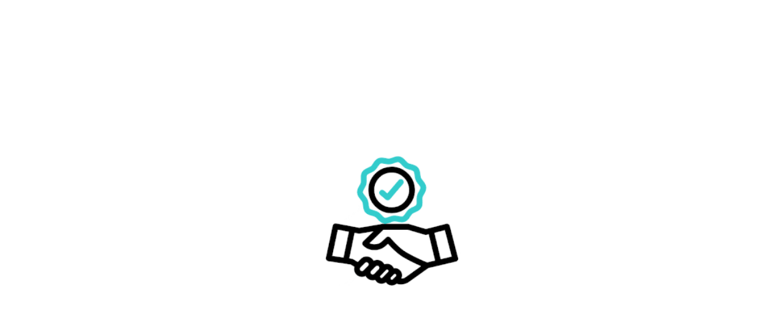

--- FILE ---
content_type: text/html; charset=UTF-8
request_url: https://wpuber.com/category/email-marketing-software/
body_size: 20602
content:
<!doctype html>
<html lang="en-US">
<head>
	<meta charset="UTF-8">
	<meta name="viewport" content="width=device-width, initial-scale=1">
	<link rel="profile" href="https://gmpg.org/xfn/11">

	<meta name='robots' content='index, follow, max-image-preview:large, max-snippet:-1, max-video-preview:-1' />

	<!-- This site is optimized with the Yoast SEO plugin v26.8 - https://yoast.com/product/yoast-seo-wordpress/ -->
	<title>email marketing software Archives - wpuber.com</title>
	<link rel="canonical" href="https://wpuber.com/category/email-marketing-software/" />
	<meta property="og:locale" content="en_US" />
	<meta property="og:type" content="article" />
	<meta property="og:title" content="email marketing software Archives - wpuber.com" />
	<meta property="og:url" content="https://wpuber.com/category/email-marketing-software/" />
	<meta property="og:site_name" content="wpuber.com" />
	<meta name="twitter:card" content="summary_large_image" />
	<script type="application/ld+json" class="yoast-schema-graph">{"@context":"https://schema.org","@graph":[{"@type":"CollectionPage","@id":"https://wpuber.com/category/email-marketing-software/","url":"https://wpuber.com/category/email-marketing-software/","name":"email marketing software Archives - wpuber.com","isPartOf":{"@id":"https://wpuber.com/#website"},"primaryImageOfPage":{"@id":"https://wpuber.com/category/email-marketing-software/#primaryimage"},"image":{"@id":"https://wpuber.com/category/email-marketing-software/#primaryimage"},"thumbnailUrl":"https://i0.wp.com/wpuber.com/wp-content/uploads/2023/10/email-marketing-services-0.jpg?fit=318%2C159&ssl=1","breadcrumb":{"@id":"https://wpuber.com/category/email-marketing-software/#breadcrumb"},"inLanguage":"en-US"},{"@type":"ImageObject","inLanguage":"en-US","@id":"https://wpuber.com/category/email-marketing-software/#primaryimage","url":"https://i0.wp.com/wpuber.com/wp-content/uploads/2023/10/email-marketing-services-0.jpg?fit=318%2C159&ssl=1","contentUrl":"https://i0.wp.com/wpuber.com/wp-content/uploads/2023/10/email-marketing-services-0.jpg?fit=318%2C159&ssl=1","width":318,"height":159,"caption":"email marketing services"},{"@type":"BreadcrumbList","@id":"https://wpuber.com/category/email-marketing-software/#breadcrumb","itemListElement":[{"@type":"ListItem","position":1,"name":"Home","item":"https://wpuber.com/"},{"@type":"ListItem","position":2,"name":"email marketing software"}]},{"@type":"WebSite","@id":"https://wpuber.com/#website","url":"https://wpuber.com/","name":"wpuber.com","description":"Empowering Your WordPress Journey","publisher":{"@id":"https://wpuber.com/#organization"},"potentialAction":[{"@type":"SearchAction","target":{"@type":"EntryPoint","urlTemplate":"https://wpuber.com/?s={search_term_string}"},"query-input":{"@type":"PropertyValueSpecification","valueRequired":true,"valueName":"search_term_string"}}],"inLanguage":"en-US"},{"@type":"Organization","@id":"https://wpuber.com/#organization","name":"wpuber.com","url":"https://wpuber.com/","logo":{"@type":"ImageObject","inLanguage":"en-US","@id":"https://wpuber.com/#/schema/logo/image/","url":"https://i0.wp.com/wpuber.com/wp-content/uploads/2023/10/WPUber-1.png?fit=115%2C115&ssl=1","contentUrl":"https://i0.wp.com/wpuber.com/wp-content/uploads/2023/10/WPUber-1.png?fit=115%2C115&ssl=1","width":115,"height":115,"caption":"wpuber.com"},"image":{"@id":"https://wpuber.com/#/schema/logo/image/"}}]}</script>
	<!-- / Yoast SEO plugin. -->


<link rel='dns-prefetch' href='//stats.wp.com' />
<link rel='preconnect' href='//i0.wp.com' />
<link rel='preconnect' href='//c0.wp.com' />
<link rel="alternate" type="application/rss+xml" title="wpuber.com &raquo; Feed" href="https://wpuber.com/feed/" />
<link rel="alternate" type="application/rss+xml" title="wpuber.com &raquo; Comments Feed" href="https://wpuber.com/comments/feed/" />
<link rel="alternate" type="application/rss+xml" title="wpuber.com &raquo; email marketing software Category Feed" href="https://wpuber.com/category/email-marketing-software/feed/" />
<style id='wp-img-auto-sizes-contain-inline-css'>
img:is([sizes=auto i],[sizes^="auto," i]){contain-intrinsic-size:3000px 1500px}
/*# sourceURL=wp-img-auto-sizes-contain-inline-css */
</style>
<style id='wp-emoji-styles-inline-css'>

	img.wp-smiley, img.emoji {
		display: inline !important;
		border: none !important;
		box-shadow: none !important;
		height: 1em !important;
		width: 1em !important;
		margin: 0 0.07em !important;
		vertical-align: -0.1em !important;
		background: none !important;
		padding: 0 !important;
	}
/*# sourceURL=wp-emoji-styles-inline-css */
</style>
<style id='wp-block-library-inline-css'>
:root{--wp-block-synced-color:#7a00df;--wp-block-synced-color--rgb:122,0,223;--wp-bound-block-color:var(--wp-block-synced-color);--wp-editor-canvas-background:#ddd;--wp-admin-theme-color:#007cba;--wp-admin-theme-color--rgb:0,124,186;--wp-admin-theme-color-darker-10:#006ba1;--wp-admin-theme-color-darker-10--rgb:0,107,160.5;--wp-admin-theme-color-darker-20:#005a87;--wp-admin-theme-color-darker-20--rgb:0,90,135;--wp-admin-border-width-focus:2px}@media (min-resolution:192dpi){:root{--wp-admin-border-width-focus:1.5px}}.wp-element-button{cursor:pointer}:root .has-very-light-gray-background-color{background-color:#eee}:root .has-very-dark-gray-background-color{background-color:#313131}:root .has-very-light-gray-color{color:#eee}:root .has-very-dark-gray-color{color:#313131}:root .has-vivid-green-cyan-to-vivid-cyan-blue-gradient-background{background:linear-gradient(135deg,#00d084,#0693e3)}:root .has-purple-crush-gradient-background{background:linear-gradient(135deg,#34e2e4,#4721fb 50%,#ab1dfe)}:root .has-hazy-dawn-gradient-background{background:linear-gradient(135deg,#faaca8,#dad0ec)}:root .has-subdued-olive-gradient-background{background:linear-gradient(135deg,#fafae1,#67a671)}:root .has-atomic-cream-gradient-background{background:linear-gradient(135deg,#fdd79a,#004a59)}:root .has-nightshade-gradient-background{background:linear-gradient(135deg,#330968,#31cdcf)}:root .has-midnight-gradient-background{background:linear-gradient(135deg,#020381,#2874fc)}:root{--wp--preset--font-size--normal:16px;--wp--preset--font-size--huge:42px}.has-regular-font-size{font-size:1em}.has-larger-font-size{font-size:2.625em}.has-normal-font-size{font-size:var(--wp--preset--font-size--normal)}.has-huge-font-size{font-size:var(--wp--preset--font-size--huge)}.has-text-align-center{text-align:center}.has-text-align-left{text-align:left}.has-text-align-right{text-align:right}.has-fit-text{white-space:nowrap!important}#end-resizable-editor-section{display:none}.aligncenter{clear:both}.items-justified-left{justify-content:flex-start}.items-justified-center{justify-content:center}.items-justified-right{justify-content:flex-end}.items-justified-space-between{justify-content:space-between}.screen-reader-text{border:0;clip-path:inset(50%);height:1px;margin:-1px;overflow:hidden;padding:0;position:absolute;width:1px;word-wrap:normal!important}.screen-reader-text:focus{background-color:#ddd;clip-path:none;color:#444;display:block;font-size:1em;height:auto;left:5px;line-height:normal;padding:15px 23px 14px;text-decoration:none;top:5px;width:auto;z-index:100000}html :where(.has-border-color){border-style:solid}html :where([style*=border-top-color]){border-top-style:solid}html :where([style*=border-right-color]){border-right-style:solid}html :where([style*=border-bottom-color]){border-bottom-style:solid}html :where([style*=border-left-color]){border-left-style:solid}html :where([style*=border-width]){border-style:solid}html :where([style*=border-top-width]){border-top-style:solid}html :where([style*=border-right-width]){border-right-style:solid}html :where([style*=border-bottom-width]){border-bottom-style:solid}html :where([style*=border-left-width]){border-left-style:solid}html :where(img[class*=wp-image-]){height:auto;max-width:100%}:where(figure){margin:0 0 1em}html :where(.is-position-sticky){--wp-admin--admin-bar--position-offset:var(--wp-admin--admin-bar--height,0px)}@media screen and (max-width:600px){html :where(.is-position-sticky){--wp-admin--admin-bar--position-offset:0px}}

/*# sourceURL=wp-block-library-inline-css */
</style><style id='wp-block-archives-inline-css'>
.wp-block-archives{box-sizing:border-box}.wp-block-archives-dropdown label{display:block}
/*# sourceURL=https://c0.wp.com/c/6.9/wp-includes/blocks/archives/style.min.css */
</style>
<style id='wp-block-categories-inline-css'>
.wp-block-categories{box-sizing:border-box}.wp-block-categories.alignleft{margin-right:2em}.wp-block-categories.alignright{margin-left:2em}.wp-block-categories.wp-block-categories-dropdown.aligncenter{text-align:center}.wp-block-categories .wp-block-categories__label{display:block;width:100%}
/*# sourceURL=https://c0.wp.com/c/6.9/wp-includes/blocks/categories/style.min.css */
</style>
<style id='wp-block-heading-inline-css'>
h1:where(.wp-block-heading).has-background,h2:where(.wp-block-heading).has-background,h3:where(.wp-block-heading).has-background,h4:where(.wp-block-heading).has-background,h5:where(.wp-block-heading).has-background,h6:where(.wp-block-heading).has-background{padding:1.25em 2.375em}h1.has-text-align-left[style*=writing-mode]:where([style*=vertical-lr]),h1.has-text-align-right[style*=writing-mode]:where([style*=vertical-rl]),h2.has-text-align-left[style*=writing-mode]:where([style*=vertical-lr]),h2.has-text-align-right[style*=writing-mode]:where([style*=vertical-rl]),h3.has-text-align-left[style*=writing-mode]:where([style*=vertical-lr]),h3.has-text-align-right[style*=writing-mode]:where([style*=vertical-rl]),h4.has-text-align-left[style*=writing-mode]:where([style*=vertical-lr]),h4.has-text-align-right[style*=writing-mode]:where([style*=vertical-rl]),h5.has-text-align-left[style*=writing-mode]:where([style*=vertical-lr]),h5.has-text-align-right[style*=writing-mode]:where([style*=vertical-rl]),h6.has-text-align-left[style*=writing-mode]:where([style*=vertical-lr]),h6.has-text-align-right[style*=writing-mode]:where([style*=vertical-rl]){rotate:180deg}
/*# sourceURL=https://c0.wp.com/c/6.9/wp-includes/blocks/heading/style.min.css */
</style>
<style id='wp-block-latest-comments-inline-css'>
ol.wp-block-latest-comments{box-sizing:border-box;margin-left:0}:where(.wp-block-latest-comments:not([style*=line-height] .wp-block-latest-comments__comment)){line-height:1.1}:where(.wp-block-latest-comments:not([style*=line-height] .wp-block-latest-comments__comment-excerpt p)){line-height:1.8}.has-dates :where(.wp-block-latest-comments:not([style*=line-height])),.has-excerpts :where(.wp-block-latest-comments:not([style*=line-height])){line-height:1.5}.wp-block-latest-comments .wp-block-latest-comments{padding-left:0}.wp-block-latest-comments__comment{list-style:none;margin-bottom:1em}.has-avatars .wp-block-latest-comments__comment{list-style:none;min-height:2.25em}.has-avatars .wp-block-latest-comments__comment .wp-block-latest-comments__comment-excerpt,.has-avatars .wp-block-latest-comments__comment .wp-block-latest-comments__comment-meta{margin-left:3.25em}.wp-block-latest-comments__comment-excerpt p{font-size:.875em;margin:.36em 0 1.4em}.wp-block-latest-comments__comment-date{display:block;font-size:.75em}.wp-block-latest-comments .avatar,.wp-block-latest-comments__comment-avatar{border-radius:1.5em;display:block;float:left;height:2.5em;margin-right:.75em;width:2.5em}.wp-block-latest-comments[class*=-font-size] a,.wp-block-latest-comments[style*=font-size] a{font-size:inherit}
/*# sourceURL=https://c0.wp.com/c/6.9/wp-includes/blocks/latest-comments/style.min.css */
</style>
<style id='wp-block-latest-posts-inline-css'>
.wp-block-latest-posts{box-sizing:border-box}.wp-block-latest-posts.alignleft{margin-right:2em}.wp-block-latest-posts.alignright{margin-left:2em}.wp-block-latest-posts.wp-block-latest-posts__list{list-style:none}.wp-block-latest-posts.wp-block-latest-posts__list li{clear:both;overflow-wrap:break-word}.wp-block-latest-posts.is-grid{display:flex;flex-wrap:wrap}.wp-block-latest-posts.is-grid li{margin:0 1.25em 1.25em 0;width:100%}@media (min-width:600px){.wp-block-latest-posts.columns-2 li{width:calc(50% - .625em)}.wp-block-latest-posts.columns-2 li:nth-child(2n){margin-right:0}.wp-block-latest-posts.columns-3 li{width:calc(33.33333% - .83333em)}.wp-block-latest-posts.columns-3 li:nth-child(3n){margin-right:0}.wp-block-latest-posts.columns-4 li{width:calc(25% - .9375em)}.wp-block-latest-posts.columns-4 li:nth-child(4n){margin-right:0}.wp-block-latest-posts.columns-5 li{width:calc(20% - 1em)}.wp-block-latest-posts.columns-5 li:nth-child(5n){margin-right:0}.wp-block-latest-posts.columns-6 li{width:calc(16.66667% - 1.04167em)}.wp-block-latest-posts.columns-6 li:nth-child(6n){margin-right:0}}:root :where(.wp-block-latest-posts.is-grid){padding:0}:root :where(.wp-block-latest-posts.wp-block-latest-posts__list){padding-left:0}.wp-block-latest-posts__post-author,.wp-block-latest-posts__post-date{display:block;font-size:.8125em}.wp-block-latest-posts__post-excerpt,.wp-block-latest-posts__post-full-content{margin-bottom:1em;margin-top:.5em}.wp-block-latest-posts__featured-image a{display:inline-block}.wp-block-latest-posts__featured-image img{height:auto;max-width:100%;width:auto}.wp-block-latest-posts__featured-image.alignleft{float:left;margin-right:1em}.wp-block-latest-posts__featured-image.alignright{float:right;margin-left:1em}.wp-block-latest-posts__featured-image.aligncenter{margin-bottom:1em;text-align:center}
/*# sourceURL=https://c0.wp.com/c/6.9/wp-includes/blocks/latest-posts/style.min.css */
</style>
<style id='wp-block-search-inline-css'>
.wp-block-search__button{margin-left:10px;word-break:normal}.wp-block-search__button.has-icon{line-height:0}.wp-block-search__button svg{height:1.25em;min-height:24px;min-width:24px;width:1.25em;fill:currentColor;vertical-align:text-bottom}:where(.wp-block-search__button){border:1px solid #ccc;padding:6px 10px}.wp-block-search__inside-wrapper{display:flex;flex:auto;flex-wrap:nowrap;max-width:100%}.wp-block-search__label{width:100%}.wp-block-search.wp-block-search__button-only .wp-block-search__button{box-sizing:border-box;display:flex;flex-shrink:0;justify-content:center;margin-left:0;max-width:100%}.wp-block-search.wp-block-search__button-only .wp-block-search__inside-wrapper{min-width:0!important;transition-property:width}.wp-block-search.wp-block-search__button-only .wp-block-search__input{flex-basis:100%;transition-duration:.3s}.wp-block-search.wp-block-search__button-only.wp-block-search__searchfield-hidden,.wp-block-search.wp-block-search__button-only.wp-block-search__searchfield-hidden .wp-block-search__inside-wrapper{overflow:hidden}.wp-block-search.wp-block-search__button-only.wp-block-search__searchfield-hidden .wp-block-search__input{border-left-width:0!important;border-right-width:0!important;flex-basis:0;flex-grow:0;margin:0;min-width:0!important;padding-left:0!important;padding-right:0!important;width:0!important}:where(.wp-block-search__input){appearance:none;border:1px solid #949494;flex-grow:1;font-family:inherit;font-size:inherit;font-style:inherit;font-weight:inherit;letter-spacing:inherit;line-height:inherit;margin-left:0;margin-right:0;min-width:3rem;padding:8px;text-decoration:unset!important;text-transform:inherit}:where(.wp-block-search__button-inside .wp-block-search__inside-wrapper){background-color:#fff;border:1px solid #949494;box-sizing:border-box;padding:4px}:where(.wp-block-search__button-inside .wp-block-search__inside-wrapper) .wp-block-search__input{border:none;border-radius:0;padding:0 4px}:where(.wp-block-search__button-inside .wp-block-search__inside-wrapper) .wp-block-search__input:focus{outline:none}:where(.wp-block-search__button-inside .wp-block-search__inside-wrapper) :where(.wp-block-search__button){padding:4px 8px}.wp-block-search.aligncenter .wp-block-search__inside-wrapper{margin:auto}.wp-block[data-align=right] .wp-block-search.wp-block-search__button-only .wp-block-search__inside-wrapper{float:right}
/*# sourceURL=https://c0.wp.com/c/6.9/wp-includes/blocks/search/style.min.css */
</style>
<style id='wp-block-search-theme-inline-css'>
.wp-block-search .wp-block-search__label{font-weight:700}.wp-block-search__button{border:1px solid #ccc;padding:.375em .625em}
/*# sourceURL=https://c0.wp.com/c/6.9/wp-includes/blocks/search/theme.min.css */
</style>
<style id='wp-block-group-inline-css'>
.wp-block-group{box-sizing:border-box}:where(.wp-block-group.wp-block-group-is-layout-constrained){position:relative}
/*# sourceURL=https://c0.wp.com/c/6.9/wp-includes/blocks/group/style.min.css */
</style>
<style id='wp-block-group-theme-inline-css'>
:where(.wp-block-group.has-background){padding:1.25em 2.375em}
/*# sourceURL=https://c0.wp.com/c/6.9/wp-includes/blocks/group/theme.min.css */
</style>
<style id='global-styles-inline-css'>
:root{--wp--preset--aspect-ratio--square: 1;--wp--preset--aspect-ratio--4-3: 4/3;--wp--preset--aspect-ratio--3-4: 3/4;--wp--preset--aspect-ratio--3-2: 3/2;--wp--preset--aspect-ratio--2-3: 2/3;--wp--preset--aspect-ratio--16-9: 16/9;--wp--preset--aspect-ratio--9-16: 9/16;--wp--preset--color--black: #000000;--wp--preset--color--cyan-bluish-gray: #abb8c3;--wp--preset--color--white: #ffffff;--wp--preset--color--pale-pink: #f78da7;--wp--preset--color--vivid-red: #cf2e2e;--wp--preset--color--luminous-vivid-orange: #ff6900;--wp--preset--color--luminous-vivid-amber: #fcb900;--wp--preset--color--light-green-cyan: #7bdcb5;--wp--preset--color--vivid-green-cyan: #00d084;--wp--preset--color--pale-cyan-blue: #8ed1fc;--wp--preset--color--vivid-cyan-blue: #0693e3;--wp--preset--color--vivid-purple: #9b51e0;--wp--preset--gradient--vivid-cyan-blue-to-vivid-purple: linear-gradient(135deg,rgb(6,147,227) 0%,rgb(155,81,224) 100%);--wp--preset--gradient--light-green-cyan-to-vivid-green-cyan: linear-gradient(135deg,rgb(122,220,180) 0%,rgb(0,208,130) 100%);--wp--preset--gradient--luminous-vivid-amber-to-luminous-vivid-orange: linear-gradient(135deg,rgb(252,185,0) 0%,rgb(255,105,0) 100%);--wp--preset--gradient--luminous-vivid-orange-to-vivid-red: linear-gradient(135deg,rgb(255,105,0) 0%,rgb(207,46,46) 100%);--wp--preset--gradient--very-light-gray-to-cyan-bluish-gray: linear-gradient(135deg,rgb(238,238,238) 0%,rgb(169,184,195) 100%);--wp--preset--gradient--cool-to-warm-spectrum: linear-gradient(135deg,rgb(74,234,220) 0%,rgb(151,120,209) 20%,rgb(207,42,186) 40%,rgb(238,44,130) 60%,rgb(251,105,98) 80%,rgb(254,248,76) 100%);--wp--preset--gradient--blush-light-purple: linear-gradient(135deg,rgb(255,206,236) 0%,rgb(152,150,240) 100%);--wp--preset--gradient--blush-bordeaux: linear-gradient(135deg,rgb(254,205,165) 0%,rgb(254,45,45) 50%,rgb(107,0,62) 100%);--wp--preset--gradient--luminous-dusk: linear-gradient(135deg,rgb(255,203,112) 0%,rgb(199,81,192) 50%,rgb(65,88,208) 100%);--wp--preset--gradient--pale-ocean: linear-gradient(135deg,rgb(255,245,203) 0%,rgb(182,227,212) 50%,rgb(51,167,181) 100%);--wp--preset--gradient--electric-grass: linear-gradient(135deg,rgb(202,248,128) 0%,rgb(113,206,126) 100%);--wp--preset--gradient--midnight: linear-gradient(135deg,rgb(2,3,129) 0%,rgb(40,116,252) 100%);--wp--preset--font-size--small: 13px;--wp--preset--font-size--medium: 20px;--wp--preset--font-size--large: 36px;--wp--preset--font-size--x-large: 42px;--wp--preset--spacing--20: 0.44rem;--wp--preset--spacing--30: 0.67rem;--wp--preset--spacing--40: 1rem;--wp--preset--spacing--50: 1.5rem;--wp--preset--spacing--60: 2.25rem;--wp--preset--spacing--70: 3.38rem;--wp--preset--spacing--80: 5.06rem;--wp--preset--shadow--natural: 6px 6px 9px rgba(0, 0, 0, 0.2);--wp--preset--shadow--deep: 12px 12px 50px rgba(0, 0, 0, 0.4);--wp--preset--shadow--sharp: 6px 6px 0px rgba(0, 0, 0, 0.2);--wp--preset--shadow--outlined: 6px 6px 0px -3px rgb(255, 255, 255), 6px 6px rgb(0, 0, 0);--wp--preset--shadow--crisp: 6px 6px 0px rgb(0, 0, 0);}:where(.is-layout-flex){gap: 0.5em;}:where(.is-layout-grid){gap: 0.5em;}body .is-layout-flex{display: flex;}.is-layout-flex{flex-wrap: wrap;align-items: center;}.is-layout-flex > :is(*, div){margin: 0;}body .is-layout-grid{display: grid;}.is-layout-grid > :is(*, div){margin: 0;}:where(.wp-block-columns.is-layout-flex){gap: 2em;}:where(.wp-block-columns.is-layout-grid){gap: 2em;}:where(.wp-block-post-template.is-layout-flex){gap: 1.25em;}:where(.wp-block-post-template.is-layout-grid){gap: 1.25em;}.has-black-color{color: var(--wp--preset--color--black) !important;}.has-cyan-bluish-gray-color{color: var(--wp--preset--color--cyan-bluish-gray) !important;}.has-white-color{color: var(--wp--preset--color--white) !important;}.has-pale-pink-color{color: var(--wp--preset--color--pale-pink) !important;}.has-vivid-red-color{color: var(--wp--preset--color--vivid-red) !important;}.has-luminous-vivid-orange-color{color: var(--wp--preset--color--luminous-vivid-orange) !important;}.has-luminous-vivid-amber-color{color: var(--wp--preset--color--luminous-vivid-amber) !important;}.has-light-green-cyan-color{color: var(--wp--preset--color--light-green-cyan) !important;}.has-vivid-green-cyan-color{color: var(--wp--preset--color--vivid-green-cyan) !important;}.has-pale-cyan-blue-color{color: var(--wp--preset--color--pale-cyan-blue) !important;}.has-vivid-cyan-blue-color{color: var(--wp--preset--color--vivid-cyan-blue) !important;}.has-vivid-purple-color{color: var(--wp--preset--color--vivid-purple) !important;}.has-black-background-color{background-color: var(--wp--preset--color--black) !important;}.has-cyan-bluish-gray-background-color{background-color: var(--wp--preset--color--cyan-bluish-gray) !important;}.has-white-background-color{background-color: var(--wp--preset--color--white) !important;}.has-pale-pink-background-color{background-color: var(--wp--preset--color--pale-pink) !important;}.has-vivid-red-background-color{background-color: var(--wp--preset--color--vivid-red) !important;}.has-luminous-vivid-orange-background-color{background-color: var(--wp--preset--color--luminous-vivid-orange) !important;}.has-luminous-vivid-amber-background-color{background-color: var(--wp--preset--color--luminous-vivid-amber) !important;}.has-light-green-cyan-background-color{background-color: var(--wp--preset--color--light-green-cyan) !important;}.has-vivid-green-cyan-background-color{background-color: var(--wp--preset--color--vivid-green-cyan) !important;}.has-pale-cyan-blue-background-color{background-color: var(--wp--preset--color--pale-cyan-blue) !important;}.has-vivid-cyan-blue-background-color{background-color: var(--wp--preset--color--vivid-cyan-blue) !important;}.has-vivid-purple-background-color{background-color: var(--wp--preset--color--vivid-purple) !important;}.has-black-border-color{border-color: var(--wp--preset--color--black) !important;}.has-cyan-bluish-gray-border-color{border-color: var(--wp--preset--color--cyan-bluish-gray) !important;}.has-white-border-color{border-color: var(--wp--preset--color--white) !important;}.has-pale-pink-border-color{border-color: var(--wp--preset--color--pale-pink) !important;}.has-vivid-red-border-color{border-color: var(--wp--preset--color--vivid-red) !important;}.has-luminous-vivid-orange-border-color{border-color: var(--wp--preset--color--luminous-vivid-orange) !important;}.has-luminous-vivid-amber-border-color{border-color: var(--wp--preset--color--luminous-vivid-amber) !important;}.has-light-green-cyan-border-color{border-color: var(--wp--preset--color--light-green-cyan) !important;}.has-vivid-green-cyan-border-color{border-color: var(--wp--preset--color--vivid-green-cyan) !important;}.has-pale-cyan-blue-border-color{border-color: var(--wp--preset--color--pale-cyan-blue) !important;}.has-vivid-cyan-blue-border-color{border-color: var(--wp--preset--color--vivid-cyan-blue) !important;}.has-vivid-purple-border-color{border-color: var(--wp--preset--color--vivid-purple) !important;}.has-vivid-cyan-blue-to-vivid-purple-gradient-background{background: var(--wp--preset--gradient--vivid-cyan-blue-to-vivid-purple) !important;}.has-light-green-cyan-to-vivid-green-cyan-gradient-background{background: var(--wp--preset--gradient--light-green-cyan-to-vivid-green-cyan) !important;}.has-luminous-vivid-amber-to-luminous-vivid-orange-gradient-background{background: var(--wp--preset--gradient--luminous-vivid-amber-to-luminous-vivid-orange) !important;}.has-luminous-vivid-orange-to-vivid-red-gradient-background{background: var(--wp--preset--gradient--luminous-vivid-orange-to-vivid-red) !important;}.has-very-light-gray-to-cyan-bluish-gray-gradient-background{background: var(--wp--preset--gradient--very-light-gray-to-cyan-bluish-gray) !important;}.has-cool-to-warm-spectrum-gradient-background{background: var(--wp--preset--gradient--cool-to-warm-spectrum) !important;}.has-blush-light-purple-gradient-background{background: var(--wp--preset--gradient--blush-light-purple) !important;}.has-blush-bordeaux-gradient-background{background: var(--wp--preset--gradient--blush-bordeaux) !important;}.has-luminous-dusk-gradient-background{background: var(--wp--preset--gradient--luminous-dusk) !important;}.has-pale-ocean-gradient-background{background: var(--wp--preset--gradient--pale-ocean) !important;}.has-electric-grass-gradient-background{background: var(--wp--preset--gradient--electric-grass) !important;}.has-midnight-gradient-background{background: var(--wp--preset--gradient--midnight) !important;}.has-small-font-size{font-size: var(--wp--preset--font-size--small) !important;}.has-medium-font-size{font-size: var(--wp--preset--font-size--medium) !important;}.has-large-font-size{font-size: var(--wp--preset--font-size--large) !important;}.has-x-large-font-size{font-size: var(--wp--preset--font-size--x-large) !important;}
/*# sourceURL=global-styles-inline-css */
</style>

<style id='classic-theme-styles-inline-css'>
/*! This file is auto-generated */
.wp-block-button__link{color:#fff;background-color:#32373c;border-radius:9999px;box-shadow:none;text-decoration:none;padding:calc(.667em + 2px) calc(1.333em + 2px);font-size:1.125em}.wp-block-file__button{background:#32373c;color:#fff;text-decoration:none}
/*# sourceURL=/wp-includes/css/classic-themes.min.css */
</style>
<link rel='stylesheet' id='cptch_stylesheet-css' href='https://wpuber.com/wp-content/plugins/captcha-bws/css/front_end_style.css?ver=5.2.7' media='all' />
<link rel='stylesheet' id='dashicons-css' href='https://c0.wp.com/c/6.9/wp-includes/css/dashicons.min.css' media='all' />
<link rel='stylesheet' id='cptch_desktop_style-css' href='https://wpuber.com/wp-content/plugins/captcha-bws/css/desktop_style.css?ver=5.2.7' media='all' />
<link rel='stylesheet' id='parent-style-css' href='https://wpuber.com/wp-content/themes/goldy-mex/style.css?ver=6.9' media='all' />
<link rel='stylesheet' id='goldy-mex-style-css' href='https://wpuber.com/wp-content/themes/goldy-business/style.css?ver=1.0.0' media='all' />
<link rel='stylesheet' id='goldy-mex-theme-css-css' href='https://wpuber.com/wp-content/themes/goldy-mex/assets/css/goldy-mex-theme.css?ver=1.0.0' media='all' />
<link rel='stylesheet' id='goldy-mex-fontawesome-css-css' href='https://wpuber.com/wp-content/themes/goldy-mex/assets/fontawesome/css/goldy-mex-font-awesome.css?ver=1.0.0' media='all' />
<link rel='stylesheet' id='goldy-mex-owl-carousel-min-css-css' href='https://wpuber.com/wp-content/themes/goldy-mex/assets/css/goldy-mex-owl.carousel.min.css?ver=1.0.0' media='all' />
<link rel='stylesheet' id='goldy-mex-owl-carousel_theme-min-css-css' href='https://wpuber.com/wp-content/themes/goldy-mex/assets/css/goldy-mex-owl.theme.min.css?ver=1.0.0' media='all' />
<link rel='stylesheet' id='goldy-mex-wow-animate-css-css' href='https://wpuber.com/wp-content/themes/goldy-mex/assets/css/goldy-mex-animate.css?ver=1.0.0' media='all' />
<link rel='stylesheet' id='goldy-mex-wow-animate-min-css-css' href='https://wpuber.com/wp-content/themes/goldy-mex/assets/css/goldy-mex-animate.min.css?ver=1.0.0' media='all' />
<script src="https://c0.wp.com/c/6.9/wp-includes/js/jquery/jquery.min.js" id="jquery-core-js"></script>
<script src="https://c0.wp.com/c/6.9/wp-includes/js/jquery/jquery-migrate.min.js" id="jquery-migrate-js"></script>
<link rel="https://api.w.org/" href="https://wpuber.com/wp-json/" /><link rel="alternate" title="JSON" type="application/json" href="https://wpuber.com/wp-json/wp/v2/categories/221" /><link rel="EditURI" type="application/rsd+xml" title="RSD" href="https://wpuber.com/xmlrpc.php?rsd" />
<meta name="generator" content="WordPress 6.9" />
	<style>img#wpstats{display:none}</style>
		<link rel="apple-touch-icon" sizes="114x114" href="/wp-content/uploads/fbrfg/apple-touch-icon.png">
<link rel="icon" type="image/png" sizes="32x32" href="/wp-content/uploads/fbrfg/favicon-32x32.png">
<link rel="icon" type="image/png" sizes="16x16" href="/wp-content/uploads/fbrfg/favicon-16x16.png">
<link rel="manifest" href="/wp-content/uploads/fbrfg/site.webmanifest">
<link rel="mask-icon" href="/wp-content/uploads/fbrfg/safari-pinned-tab.svg" color="#5bbad5">
<link rel="shortcut icon" href="/wp-content/uploads/fbrfg/favicon.ico">
<meta name="msapplication-TileColor" content="#da532c">
<meta name="msapplication-config" content="/wp-content/uploads/fbrfg/browserconfig.xml">
<meta name="theme-color" content="#ffffff">	<style type="text/css">
			</style>
			<style>	
    	.pricing_plan_section_info, .about_data, .appointment_fields_data, .goldy_business_widget_inner_data {
		    max-width: 1100px;
		    margin-left: auto;
		    margin-right: auto;
		}
		</style>
				<style type="text/css">
			span.byline {
				display: none;
			}
		 </style>
        		<style type="text/css">
			span.comments-link {
				display: none;
			}
		 </style>
        		<style type="text/css">
			aside.widget-area{
				width: 30%;
			}
			main#primary{
				width: 70%;
				background: #eeeeee;
			}
		</style>
				<style type="text/css">
			.top_bar_info .header_topbar_info .header_logo .site-title a {
			    color: #214462;
			}
			.main_site_header .sub-menu a:hover {
			    transform: translateX(8px);
			    transition-duration: 0.3s;
			}

		</style>
				<style type="text/css">
			.header_info {
				max-width: 1100px;
			    margin-left: auto;
			    margin-right: auto;
			}
		</style>
				<style type="text/css">
			.header_topbar_info {
				max-width: 1100px;
			    margin-left: auto;
			    margin-right: auto;
			}
		</style>
				<style type="text/css">
			.main_container {
			    padding: 10px;
			}
		</style>
				<style>			
			.featured-section_data {
			    /*margin-top: 1.25rem;*/
    		}   
		</style>
				<style>	
    	.call_button_info, .breadcrumb_data, .goldy_mex_container_info.boxed_layout, .goldy_mex_container_info.content_boxed, .featured_section_info, .our_portfolio_data, .our_team_info, .our_testimonial_info, .our_services_info .widget_section, .goldy_mex_widget_section, .services_section_info, .fitness_class_data, .pricing_plan_section_info {
		    max-width: 1100px;
		    margin-left: auto;
		    margin-right: auto;
		}
		</style>
				<style>
			footer#colophon .site-info, footer#colophon .container_footer {
			    max-width: 1100px;
			    margin-left: auto;
			    margin-right: auto;
			}
		</style>
			<style>	
		.goldy_mex_container_info.no_sidebar main#primary{
			width: 100%;
		}
		.blog main.site-main.content_boxed .main_containor.grid_view article{
			background: #ffffff;
			border-radius: 8px;
		}
		.blog main#primary {
		    background: none;
		    border-radius: none;
		}
		.call_menu_btn{
			background-color: #ffffff;
		    color: #273641 !important;
		    border: 2px solid #273641;
		}
		.call_menu_btn:hover {
			background-color: #273641;
		    color: #ffffff !important;
		}
		aside.widget-area section h2, aside.widget-area section h1, aside.widget-area section h3, label.wp-block-search__label {
			padding: 10px;
			margin: 0px;
		}			
		button, input[type="button"], input[type="reset"], input[type="submit"], .wp-block-search .wp-block-search__button,.nav-previous a, .nav-next a, .buttons, .woocommerce a.button , .woocommerce button, .woocommerce .single-product button, .woocommerce button.button.alt, .woocommerce a.button.alt, .woocommerce button.button.alt.disabled {

			padding: 8px 15px;
		    position: relative;
		    overflow: hidden;
		    font-size: 15px;
		    font-weight: 500;
		    z-index: 99;
		    display: inline-block;
		}
		/*button:hover, input[type="button"]:hover , input[type="reset"]:hover , input[type="submit"]:hover , .wp-block-search .wp-block-search__button:hover, .nav-previous a:hover, .buttons:hover, .nav-next a:hover, .woocommerce a.button:hover, .woocommerce button:hover, .woocommerce .single-product button:hover, .woocommerce button.button.alt:hover, .woocommerce a.button.alt:hover, .woocommerce button.button.alt.disabled:hover {		

		    border: none;
		}*/
		/*button::before, input[type="button"]::before, input[type="reset"]::before, input[type="submit"]::before, .wp-block-search .wp-block-search__button::before, .wp-block-search .wp-block-search__button::after, .nav-previous a::before, .nav-next a::before,.buttons::before, .buttons::after ,.woocommerce a.button::before, .woocommerce button::before, .woocommerce .single-product button::before, .woocommerce button.button.alt::before, .woocommerce a.button.alt::before,.woocommerce button.button.alt.disabled::before {

			border-color: #fdb1aa !important;
		}*/
		.main_containor.grid_view{
			    display: grid;
			    grid-template-columns: repeat(3, 1fr);
			    grid-column-gap :20px !important;
		}
		.featured_section_info .featured_content .featured-thumbnail i {
		    transition: all .5s ease 0s;
		}
		
		/*--------------------------------------------------------------
		# featured slider
		--------------------------------------------------------------*/
		
		
		.featured_slider_image .owl-nav button:before{
			content: unset !important; 
		}

		/*--------------------------------------------------------------
		# featured section #273641
		--------------------------------------------------------------*/
		.featured-section_data .section-featured-wrep:hover i { 
    		transform: rotate(360deg);
		}
		/*--------------------------------------------------------------
		# about section
		--------------------------------------------------------------*/

		.about_section_info .about_main_discription p{
			line-height: 160%;
		}

		/*--------------------------------------------------------------
		# our testimonial
		--------------------------------------------------------------*/

		.our_testimonial_section .our_testimonial_info .testinomial_owl_slider .our_testimonial_data_info{
		    padding: 30px;
		    /*padding-right: 70px;
    		padding-left: 70px;*/
		}
		.our_testimonial_section .owl-nav button:before{
			content: unset !important; 
		}
		.our_testimonial_section .testinomial_owl_slider .testimonials_title h3{		
			margin: 0;
    		margin-bottom: 5px;
    		font-size: 20px;
    		font-weight: 600;
		}
		.our_testimonial_section .testinomial_owl_slider .testimonials_title h4{	
			margin: 0;
    		margin-bottom: 5px;
    		font-size: 16px;
		    padding-left: 12px;
		    margin-left: 12px;
		    line-height: 1.2;
		    border-left: 1px solid rgba(0,0,0,.4);
		}

		/*--------------------------------------------------------------
		# footer 
		--------------------------------------------------------------*/
	
	</style>
	<style id="kirki-inline-styles">.section-featured-wrep:hover{color:#ffffff!important;background:#214462;}.about_pic:after{background-color:#f15344;}.business_pricing_plan_section{background-position:center center!important;background-attachment:scroll!important;background-color:#ffffff;-webkit-background-size:cover!important;-moz-background-size:cover!important;-ms-background-size:cover!important;-o-background-size:cover!important;background-size:cover!important;}.pricing_plan_title h2{color:#333;}.pricing-plan-inner-wrapper{background-color:#ffffff;}.pp_first_content h2, .pp_first_content p{color:#ffffff;}.pricing-plan-inner-wrapper:hover .pp_first_content h2, .pricing-plan-inner-wrapper:hover .pp_first_content p{color:#ffffff;}.pp_second_content{color:#000000;}.pricing-plan-inner-wrapper:hover .pp_second_content{color:#000000;}.pp_btn.pp_btn .buttons{background-color:#ff6a3e;color:#ffffff;border-color:#ff6a3e!important;}.pp_btn.pp_btn .buttons::before{background-color:#214462;}.pp_btn.pp_btn .buttons:hover{color:#ffffff;}.pp_first_content{background-color:#ff6a3e;}.pp_amount{color:#404040;background-color:#ffffff;}button, input[type="button"], input[type="reset"], input[type="submit"], .wp-block-search .wp-block-search__button,.nav-previous a, .nav-next a, .buttons, .woocommerce a.button , .woocommerce button, .woocommerce .single-product button, .woocommerce button.button.alt, .woocommerce a.button.alt, .woocommerce button.button.alt.disabled{background-color:#ff6a3e;color:#ffffff;border-color:#ff6a3e !important;border:1px solid;padding:8px 15px;-webkit-border-radius:4px;-moz-border-radius:4px;border-radius:4px;}button::before, input[type="button"]::before, input[type="reset"]::before, input[type="submit"]::before, input[type="submit"]::after, .wp-block-search .wp-block-search__button::before, .wp-block-search .wp-block-search__button::after, .nav-previous a::before, .nav-previous a::after, .nav-next a::before, .nav-next a::after, .buttons::before, .buttons::after ,.woocommerce a.button::before, .woocommerce button::before, .woocommerce .single-product button::before, .woocommerce button.button.alt::before, .woocommerce a.button.alt::before,.woocommerce button.button.alt.disabled::before{background-color:#214462;}button:hover, input[type="button"]:hover , input[type="reset"]:hover , input[type="submit"]:hover , .wp-block-search .wp-block-search__button:hover, .nav-previous a:hover, .buttons:hover, .nav-next a:hover, .woocommerce a.button:hover, .woocommerce button:hover, .woocommerce .single-product button:hover, .woocommerce button.button.alt:hover, .woocommerce a.button.alt:hover, .woocommerce button.button.alt.disabled:hover{color:#ffffff;}.featured_slider_disc, .featured_slider_title h1{color:#ffffff;}.featured_slider_image .owl-nav button{color:#ffffff!important;background:#214462!important;}.featured_slider_image button.owl-prev:hover, .featured_slider_image button.owl-next:hover{color:#ffffff!important;background:#ff6a3e!important;}.featured_section_info .featured_content .featured-thumbnail i{font-size:55px;width:55px;height:55px;}.featured-section_data{background-position:center center;background-attachment:scroll;background-color:#ffffff;color:#333333;margin:0px 0px 0px 0px;-webkit-background-size:cover;-moz-background-size:cover;-ms-background-size:cover;-o-background-size:cover;background-size:cover;}.section-featured-wrep{background:#ffffff;color:#273641;border-color:#14141429;}.featured-section_data .featured_content .featured-icon{color:#ff6a3e;background-color:#ffffff;}.featured-section_data .section-featured-wrep:hover .featured-icon{color:#ffffff;background-color:#214462;}.featured-section_data .featured_content .featured-thumbnail:after{background-color:#14141429;}.our_sponsors_section{background-position:center center!important;background-attachment:scroll!important;color:#000000;background:#f0f9fb;-webkit-background-size:cover!important;-moz-background-size:cover!important;-ms-background-size:cover!important;-o-background-size:cover!important;background-size:cover!important;}.our_sponsors_section .our_sponsors_contain .owl-nav button{color:#ffffff;background-color:#273641;}.our_sponsors_section .our_sponsors_contain button.owl-prev:hover, .our_sponsors_section .our_sponsors_contain button.owl-next:hover{color:#ffffff;background-color:#4f2d4f;}</style></head>
<body class="archive category category-email-marketing-software category-221 wp-custom-logo wp-embed-responsive wp-theme-goldy-mex wp-child-theme-goldy-business slivery_notactive hfeed">
<div id="page" class="site">
	<a class="skip-link screen-reader-text" href="#primary">Skip to content</a>
		<header id="masthead" class="site-header ">
			<div class="goldy-reload-content">
			    <div class="loading-overlay">
			        <img src="https://wpuber.com/wp-content/themes/goldy-business/assets/images/loader.gif">
			    </div>
			</div>
						<div class="main_site_header">
					<div class="header_info">
		<div class="site-branding">
			<a href="https://wpuber.com/" class="custom-logo-link" rel="home"><img width="115" height="115" src="https://i0.wp.com/wpuber.com/wp-content/uploads/2023/10/WPUber-1.png?fit=115%2C115&amp;ssl=1" class="custom-logo" alt="wpuber.com" decoding="async" /></a>			<div class="header_logo">
									<h1 class="site-title"><a href="https://wpuber.com/" rel="home">wpuber.com</a></h1>
										<p class="site-description">Empowering Your WordPress Journey</p>
							</div>
		</div><!-- .site-branding -->
		<div class="menu_call_button">
			<div class="call_button_info">
				<nav id="site-navigation" class="main-navigation">
					<button class="menu-toggle" id="navbar-toggle" aria-controls="primary-menu" aria-expanded="false">
						<i class="fa fa-bars"></i>
					</button>
					<div class="menu-primary-menu-container"><ul id="primary-menu" class="menu"><li id="menu-item-16" class="menu-item menu-item-type-post_type menu-item-object-page menu-item-16"><a href="https://wpuber.com/about/">About us</a></li>
<li id="menu-item-35" class="menu-item menu-item-type-post_type menu-item-object-page menu-item-35"><a href="https://wpuber.com/contact/">Contact</a></li>
</ul></div>							
				</nav>
				<div class="mobile_menu main-navigation" id="mobile_primary">
					<div class="menu-primary-menu-container"><ul id="primary-menu" class="menu"><li class="menu-item menu-item-type-post_type menu-item-object-page menu-item-16"><a href="https://wpuber.com/about/">About us</a></li>
<li class="menu-item menu-item-type-post_type menu-item-object-page menu-item-35"><a href="https://wpuber.com/contact/">Contact</a></li>
</ul></div>					<button class="menu-toggle" id="mobilepop"  aria-expanded="false">
						<i class="fa fa-close"></i>
					</button>
					<div class="header_topbar_info">
											</div>
				</div>
			</div>
		</div>
	</div>
			</div>
		</header><!-- #masthead -->	
			
			<div class="goldy_mex_container_data">
				<div class="goldy_mex_container_info right_sidebar grid_view content_boxed">

	<main id="primary" class="site-main">

		
			<header class="page-header">
				<h1 class="page-title">Category: <span>email marketing software</span></h1>			</header><!-- .page-header -->

			
<article id="post-59" class="post-59 post type-post status-publish format-standard has-post-thumbnail hentry category-email category-email-marketing category-email-marketing-software category-marketing category-software-as-a-service tag-analytics-and-reporting tag-automated-workflows-triggered-by-specific-actions-or-events tag-automation-and-personalization tag-click-through-rates tag-communication-channel tag-comprehensive-analytics-and-reporting-features tag-consistent-with-brand-identity tag-create tag-deliver-personalized-content-at-scale tag-deliver-relevant-content-to-specific-groups-of-subscribers tag-digital-age tag-effective-communication tag-email-marketing-service tag-email-marketing-services tag-engaging tag-full-potential tag-insights-into-open-rates tag-key-benefits tag-nurturing-leads-and-driving-conversions tag-professional-email-templates tag-reaching-your-audience-directly tag-reliable-methods tag-remarkable-results tag-save-time-and-increase-efficiency-in-campaigns tag-send tag-social-media-platforms tag-tailor-messages-and-increase-effectiveness tag-targeted-audience-segmentation tag-tools-and-resources tag-track-email-campaigns-efficiently tag-visually-appealing tag-well-crafted-email">
	<div class="blog_main_section_info">
	
		<div class="main_container">
			<div class="blog_Feature_image">
				<div class="blog_description_arrow">
					<i class="fa fa-long-arrow-right" aria-hidden="true"></i>	
					<a href="https://wpuber.com/marketing/email-marketing-services/"></a>			
				</div>
				<div class="blog_thumbnail_img">
					<div id="custom-bg" >
					     
			<a class="post-thumbnail" href="https://wpuber.com/marketing/email-marketing-services/" aria-hidden="true" tabindex="-1">
				<img width="318" height="159" src="https://i0.wp.com/wpuber.com/wp-content/uploads/2023/10/email-marketing-services-0.jpg?resize=318%2C159&amp;ssl=1" class="attachment-post-thumbnail size-post-thumbnail wp-post-image" alt="Unleashing the Potential: Harnessing the Power of Email Marketing Services" decoding="async" fetchpriority="high" srcset="https://i0.wp.com/wpuber.com/wp-content/uploads/2023/10/email-marketing-services-0.jpg?w=318&amp;ssl=1 318w, https://i0.wp.com/wpuber.com/wp-content/uploads/2023/10/email-marketing-services-0.jpg?resize=300%2C150&amp;ssl=1 300w" sizes="(max-width: 318px) 100vw, 318px" />			</a>

								</div>
				</div>
			</div>
			<div class="bolg_main_content">
				<header class="entry-header">
					
					<h3 class="entry-title"><a href="https://wpuber.com/marketing/email-marketing-services/" rel="bookmark">Unleashing the Potential: Harnessing the Power of Email Marketing Services</a></h3>						<div class="entry-meta">
							<span class="posted-on"><a href="https://wpuber.com/marketing/email-marketing-services/" rel="bookmark"><time class="entry-date published updated" datetime="2023-09-13T18:27:16+00:00">13 September 2023</time></a></span><span class="byline"> <span class="author vcard"><a class="url fn n" href="https://wpuber.com/author/wpuber/">wpuber</a></span></span><span class="cat-links"><a href="https://wpuber.com/category/email/" rel="category tag">email</a>, <a href="https://wpuber.com/category/email-marketing/" rel="category tag">email marketing</a>, <a href="https://wpuber.com/category/email-marketing-software/" rel="category tag">email marketing software</a>, <a href="https://wpuber.com/category/marketing/" rel="category tag">marketing</a>, <a href="https://wpuber.com/category/software-as-a-service/" rel="category tag">software as a service</a></span><span class="tags-links">Tagged <a href="https://wpuber.com/tag/analytics-and-reporting/" rel="tag">analytics and reporting</a>, <a href="https://wpuber.com/tag/automated-workflows-triggered-by-specific-actions-or-events/" rel="tag">automated workflows triggered by specific actions or events</a>, <a href="https://wpuber.com/tag/automation-and-personalization/" rel="tag">automation and personalization</a>, <a href="https://wpuber.com/tag/click-through-rates/" rel="tag">click-through rates</a>, <a href="https://wpuber.com/tag/communication-channel/" rel="tag">communication channel</a>, <a href="https://wpuber.com/tag/comprehensive-analytics-and-reporting-features/" rel="tag">comprehensive analytics and reporting features</a>, <a href="https://wpuber.com/tag/consistent-with-brand-identity/" rel="tag">consistent with brand identity</a>, <a href="https://wpuber.com/tag/create/" rel="tag">create</a>, <a href="https://wpuber.com/tag/deliver-personalized-content-at-scale/" rel="tag">deliver personalized content at scale</a>, <a href="https://wpuber.com/tag/deliver-relevant-content-to-specific-groups-of-subscribers/" rel="tag">deliver relevant content to specific groups of subscribers</a>, <a href="https://wpuber.com/tag/digital-age/" rel="tag">digital age</a>, <a href="https://wpuber.com/tag/effective-communication/" rel="tag">effective communication</a>, <a href="https://wpuber.com/tag/email-marketing-service/" rel="tag">email marketing service</a>, <a href="https://wpuber.com/tag/email-marketing-services/" rel="tag">email marketing services</a>, <a href="https://wpuber.com/tag/engaging/" rel="tag">engaging</a>, <a href="https://wpuber.com/tag/full-potential/" rel="tag">full potential</a>, <a href="https://wpuber.com/tag/insights-into-open-rates/" rel="tag">insights into open rates</a>, <a href="https://wpuber.com/tag/key-benefits/" rel="tag">key benefits</a>, <a href="https://wpuber.com/tag/nurturing-leads-and-driving-conversions/" rel="tag">nurturing leads and driving conversions</a>, <a href="https://wpuber.com/tag/professional-email-templates/" rel="tag">professional email templates</a>, <a href="https://wpuber.com/tag/reaching-your-audience-directly/" rel="tag">reaching your audience directly</a>, <a href="https://wpuber.com/tag/reliable-methods/" rel="tag">reliable methods</a>, <a href="https://wpuber.com/tag/remarkable-results/" rel="tag">remarkable results</a>, <a href="https://wpuber.com/tag/save-time-and-increase-efficiency-in-campaigns/" rel="tag">save time and increase efficiency in campaigns</a>, <a href="https://wpuber.com/tag/send/" rel="tag">send</a>, <a href="https://wpuber.com/tag/social-media-platforms/" rel="tag">social media platforms</a>, <a href="https://wpuber.com/tag/tailor-messages-and-increase-effectiveness/" rel="tag">tailor messages and increase effectiveness</a>, <a href="https://wpuber.com/tag/targeted-audience-segmentation/" rel="tag">targeted audience segmentation</a>, <a href="https://wpuber.com/tag/tools-and-resources/" rel="tag">tools and resources</a>, <a href="https://wpuber.com/tag/track-email-campaigns-efficiently/" rel="tag">track email campaigns efficiently</a>, <a href="https://wpuber.com/tag/visually-appealing/" rel="tag">visually appealing</a>, <a href="https://wpuber.com/tag/well-crafted-email/" rel="tag">well-crafted email</a></span><span class="comments-link"><a href="https://wpuber.com/marketing/email-marketing-services/#respond">Leave a Comment<span class="screen-reader-text"> on Unleashing the Potential: Harnessing the Power of Email Marketing Services</span></a></span>						</div>
									</header><!-- .entry-header -->	

				<div class="entry-content">
					Email Marketing Services: Unlocking the Power of Effective Communication In today&#8217;s digital ag...				</div><!-- .entry-content -->

							</div>
		</div>
	</div>
	<footer class="entry-footer">
			</footer><!-- .entry-footer -->
</article><!-- #post-59 -->

	</main><!-- #main -->


<aside id="secondary" class="widget-area">
	<section id="block-2" class="widget widget_block widget_search"><form role="search" method="get" action="https://wpuber.com/" class="wp-block-search__button-outside wp-block-search__text-button wp-block-search"    ><label class="wp-block-search__label" for="wp-block-search__input-1" >Search</label><div class="wp-block-search__inside-wrapper" ><input class="wp-block-search__input" id="wp-block-search__input-1" placeholder="" value="" type="search" name="s" required /><button aria-label="Search" class="wp-block-search__button wp-element-button" type="submit" >Search</button></div></form></section><section id="block-3" class="widget widget_block">
<div class="wp-block-group"><div class="wp-block-group__inner-container is-layout-flow wp-block-group-is-layout-flow">
<h2 class="wp-block-heading">Latest articles</h2>


<ul class="wp-block-latest-posts__list wp-block-latest-posts"><li><a class="wp-block-latest-posts__post-title" href="https://wpuber.com/website-design-services/web-agencies/">Empowering Your Online Presence: The Vital Role of Web Agencies</a></li>
<li><a class="wp-block-latest-posts__post-title" href="https://wpuber.com/website-design/best-design-agency-websites/">Exploring the Finest Design Agency Websites: Inspiration at Its Best</a></li>
<li><a class="wp-block-latest-posts__post-title" href="https://wpuber.com/website/web-development-and-seo/">Maximising Online Success: The Intersection of Web Development and SEO</a></li>
<li><a class="wp-block-latest-posts__post-title" href="https://wpuber.com/uncategorized/website-layout-design/">Crafting a User-Friendly Website Layout Design: A Guide for Success</a></li>
<li><a class="wp-block-latest-posts__post-title" href="https://wpuber.com/website-design/wordpress-website-development-company/">Crafting Your Online Presence: The Expertise of a WordPress Website Development Company</a></li>
</ul></div></div>
</section><section id="block-4" class="widget widget_block">
<div class="wp-block-group"><div class="wp-block-group__inner-container is-layout-flow wp-block-group-is-layout-flow">
<h2 class="wp-block-heading">Latest comments</h2>


<ol class="wp-block-latest-comments"><li class="wp-block-latest-comments__comment"><article><footer class="wp-block-latest-comments__comment-meta"><a class="wp-block-latest-comments__comment-author" href="https://wpuber.com">wpuber</a> on <a class="wp-block-latest-comments__comment-link" href="https://wpuber.com/seo/seo-services-near-me/#comment-367">Top-Rated SEO Services Near Me: Boost Your Online Presence Locally</a></footer></article></li><li class="wp-block-latest-comments__comment"><article><footer class="wp-block-latest-comments__comment-meta"><span class="wp-block-latest-comments__comment-author">JasonSek</span> on <a class="wp-block-latest-comments__comment-link" href="https://wpuber.com/seo/seo-services-near-me/#comment-366">Top-Rated SEO Services Near Me: Boost Your Online Presence Locally</a></footer></article></li><li class="wp-block-latest-comments__comment"><article><footer class="wp-block-latest-comments__comment-meta"><a class="wp-block-latest-comments__comment-author" href="https://wpuber.com">wpuber</a> on <a class="wp-block-latest-comments__comment-link" href="https://wpuber.com/seo-company/seo-packages-for-small-business/#comment-353">Affordable SEO Packages for Small Business Growth in the UK</a></footer></article></li><li class="wp-block-latest-comments__comment"><article><footer class="wp-block-latest-comments__comment-meta"><span class="wp-block-latest-comments__comment-author">Stevenscege</span> on <a class="wp-block-latest-comments__comment-link" href="https://wpuber.com/seo-company/seo-packages-for-small-business/#comment-349">Affordable SEO Packages for Small Business Growth in the UK</a></footer></article></li><li class="wp-block-latest-comments__comment"><article><footer class="wp-block-latest-comments__comment-meta"><a class="wp-block-latest-comments__comment-author" href="https://wpuber.com">wpuber</a> on <a class="wp-block-latest-comments__comment-link" href="https://wpuber.com/google/voice-search-optimization/#comment-329">Enhancing Your SEO Strategy with Voice Search Optimization</a></footer></article></li></ol></div></div>
</section><section id="block-5" class="widget widget_block">
<div class="wp-block-group"><div class="wp-block-group__inner-container is-layout-flow wp-block-group-is-layout-flow">
<h2 class="wp-block-heading">Archive</h2>


<ul class="wp-block-archives-list wp-block-archives">	<li><a href='https://wpuber.com/2026/01/'>January 2026</a></li>
	<li><a href='https://wpuber.com/2025/12/'>December 2025</a></li>
	<li><a href='https://wpuber.com/2025/11/'>November 2025</a></li>
	<li><a href='https://wpuber.com/2025/10/'>October 2025</a></li>
	<li><a href='https://wpuber.com/2025/09/'>September 2025</a></li>
	<li><a href='https://wpuber.com/2025/08/'>August 2025</a></li>
	<li><a href='https://wpuber.com/2025/07/'>July 2025</a></li>
	<li><a href='https://wpuber.com/2025/06/'>June 2025</a></li>
	<li><a href='https://wpuber.com/2025/05/'>May 2025</a></li>
	<li><a href='https://wpuber.com/2025/04/'>April 2025</a></li>
	<li><a href='https://wpuber.com/2025/03/'>March 2025</a></li>
	<li><a href='https://wpuber.com/2025/02/'>February 2025</a></li>
	<li><a href='https://wpuber.com/2025/01/'>January 2025</a></li>
	<li><a href='https://wpuber.com/2024/12/'>December 2024</a></li>
	<li><a href='https://wpuber.com/2024/11/'>November 2024</a></li>
	<li><a href='https://wpuber.com/2024/10/'>October 2024</a></li>
	<li><a href='https://wpuber.com/2024/09/'>September 2024</a></li>
	<li><a href='https://wpuber.com/2024/08/'>August 2024</a></li>
	<li><a href='https://wpuber.com/2024/07/'>July 2024</a></li>
	<li><a href='https://wpuber.com/2024/06/'>June 2024</a></li>
	<li><a href='https://wpuber.com/2024/05/'>May 2024</a></li>
	<li><a href='https://wpuber.com/2024/04/'>April 2024</a></li>
	<li><a href='https://wpuber.com/2024/03/'>March 2024</a></li>
	<li><a href='https://wpuber.com/2024/02/'>February 2024</a></li>
	<li><a href='https://wpuber.com/2024/01/'>January 2024</a></li>
	<li><a href='https://wpuber.com/2023/12/'>December 2023</a></li>
	<li><a href='https://wpuber.com/2023/11/'>November 2023</a></li>
	<li><a href='https://wpuber.com/2023/10/'>October 2023</a></li>
	<li><a href='https://wpuber.com/2023/09/'>September 2023</a></li>
</ul></div></div>
</section><section id="block-6" class="widget widget_block">
<div class="wp-block-group"><div class="wp-block-group__inner-container is-layout-flow wp-block-group-is-layout-flow">
<h2 class="wp-block-heading">Categories</h2>


<ul class="wp-block-categories-list wp-block-categories">	<li class="cat-item cat-item-3453"><a href="https://wpuber.com/category/1-page/">1 page</a>
</li>
	<li class="cat-item cat-item-1711"><a href="https://wpuber.com/category/ad-agency/">ad agency</a>
</li>
	<li class="cat-item cat-item-1714"><a href="https://wpuber.com/category/ads-marketing/">ads marketing</a>
</li>
	<li class="cat-item cat-item-3640"><a href="https://wpuber.com/category/ads-services/">ads services</a>
</li>
	<li class="cat-item cat-item-3815"><a href="https://wpuber.com/category/affordable-marketing/">affordable marketing</a>
</li>
	<li class="cat-item cat-item-2651"><a href="https://wpuber.com/category/affordable-search/">affordable search</a>
</li>
	<li class="cat-item cat-item-3125"><a href="https://wpuber.com/category/affordable-seo-service/">affordable seo service</a>
</li>
	<li class="cat-item cat-item-3947"><a href="https://wpuber.com/category/agency-platform/">agency platform</a>
</li>
	<li class="cat-item cat-item-1109"><a href="https://wpuber.com/category/agency-web/">agency web</a>
</li>
	<li class="cat-item cat-item-3188"><a href="https://wpuber.com/category/amazon/">amazon</a>
</li>
	<li class="cat-item cat-item-2885"><a href="https://wpuber.com/category/analyse-seo/">analyse seo</a>
</li>
	<li class="cat-item cat-item-2961"><a href="https://wpuber.com/category/analytics-seo/">analytics seo</a>
</li>
	<li class="cat-item cat-item-4010"><a href="https://wpuber.com/category/app/">app</a>
</li>
	<li class="cat-item cat-item-3882"><a href="https://wpuber.com/category/automotive/">automotive</a>
</li>
	<li class="cat-item cat-item-3398"><a href="https://wpuber.com/category/backlinkers/">backlinkers</a>
</li>
	<li class="cat-item cat-item-1907"><a href="https://wpuber.com/category/backlinko/">backlinko</a>
</li>
	<li class="cat-item cat-item-3014"><a href="https://wpuber.com/category/beginner/">beginner</a>
</li>
	<li class="cat-item cat-item-2737"><a href="https://wpuber.com/category/best/">best</a>
</li>
	<li class="cat-item cat-item-3157"><a href="https://wpuber.com/category/best-blog/">best blog</a>
</li>
	<li class="cat-item cat-item-2739"><a href="https://wpuber.com/category/best-design/">best design</a>
</li>
	<li class="cat-item cat-item-3056"><a href="https://wpuber.com/category/best-designer/">best designer</a>
</li>
	<li class="cat-item cat-item-3958"><a href="https://wpuber.com/category/best-local-search/">best local search</a>
</li>
	<li class="cat-item cat-item-3959"><a href="https://wpuber.com/category/best-local-seo-company/">best local seo company</a>
</li>
	<li class="cat-item cat-item-3042"><a href="https://wpuber.com/category/best-marketing-agency/">best marketing agency</a>
</li>
	<li class="cat-item cat-item-1773"><a href="https://wpuber.com/category/best-seo-company/">best seo company</a>
</li>
	<li class="cat-item cat-item-3043"><a href="https://wpuber.com/category/best-service/">best service</a>
</li>
	<li class="cat-item cat-item-2182"><a href="https://wpuber.com/category/best-website/">best website</a>
</li>
	<li class="cat-item cat-item-2181"><a href="https://wpuber.com/category/best-website-builder/">best website builder</a>
</li>
	<li class="cat-item cat-item-3818"><a href="https://wpuber.com/category/bing/">bing</a>
</li>
	<li class="cat-item cat-item-3819"><a href="https://wpuber.com/category/bing-search/">bing search</a>
</li>
	<li class="cat-item cat-item-3331"><a href="https://wpuber.com/category/black/">black</a>
</li>
	<li class="cat-item cat-item-3333"><a href="https://wpuber.com/category/black-hat/">black hat</a>
</li>
	<li class="cat-item cat-item-3332"><a href="https://wpuber.com/category/black-hat-seo-techniques/">black hat seo techniques</a>
</li>
	<li class="cat-item cat-item-3156"><a href="https://wpuber.com/category/blog/">blog</a>
</li>
	<li class="cat-item cat-item-2992"><a href="https://wpuber.com/category/blog-website/">blog website</a>
</li>
	<li class="cat-item cat-item-2993"><a href="https://wpuber.com/category/blog-websites/">blog websites</a>
</li>
	<li class="cat-item cat-item-2575"><a href="https://wpuber.com/category/blogger/">blogger</a>
</li>
	<li class="cat-item cat-item-3934"><a href="https://wpuber.com/category/blogging/">blogging</a>
</li>
	<li class="cat-item cat-item-3158"><a href="https://wpuber.com/category/blogging-site/">blogging site</a>
</li>
	<li class="cat-item cat-item-2576"><a href="https://wpuber.com/category/blogspot/">blogspot</a>
</li>
	<li class="cat-item cat-item-2021"><a href="https://wpuber.com/category/builder/">builder</a>
</li>
	<li class="cat-item cat-item-3400"><a href="https://wpuber.com/category/business/">business</a>
</li>
	<li class="cat-item cat-item-1108"><a href="https://wpuber.com/category/business-development/">business development</a>
</li>
	<li class="cat-item cat-item-2277"><a href="https://wpuber.com/category/business-optimizer/">business optimizer</a>
</li>
	<li class="cat-item cat-item-3469"><a href="https://wpuber.com/category/business-package/">business package</a>
</li>
	<li class="cat-item cat-item-3440"><a href="https://wpuber.com/category/business-services/">business services</a>
</li>
	<li class="cat-item cat-item-3455"><a href="https://wpuber.com/category/business-site/">business site</a>
</li>
	<li class="cat-item cat-item-1715"><a href="https://wpuber.com/category/business-strategy/">business strategy</a>
</li>
	<li class="cat-item cat-item-1110"><a href="https://wpuber.com/category/business-website/">business website</a>
</li>
	<li class="cat-item cat-item-1637"><a href="https://wpuber.com/category/business-website-design/">business website design</a>
</li>
	<li class="cat-item cat-item-1433"><a href="https://wpuber.com/category/business-websites/">business websites</a>
</li>
	<li class="cat-item cat-item-1875"><a href="https://wpuber.com/category/ca/">ca</a>
</li>
	<li class="cat-item cat-item-3883"><a href="https://wpuber.com/category/car-dealer/">car dealer</a>
</li>
	<li class="cat-item cat-item-2858"><a href="https://wpuber.com/category/certificate/">certificate</a>
</li>
	<li class="cat-item cat-item-2145"><a href="https://wpuber.com/category/check/">check</a>
</li>
	<li class="cat-item cat-item-2346"><a href="https://wpuber.com/category/checkers/">checkers</a>
</li>
	<li class="cat-item cat-item-2889"><a href="https://wpuber.com/category/checkers-free/">checkers free</a>
</li>
	<li class="cat-item cat-item-3995"><a href="https://wpuber.com/category/chrome/">chrome</a>
</li>
	<li class="cat-item cat-item-3996"><a href="https://wpuber.com/category/chrome-seo/">chrome seo</a>
</li>
	<li class="cat-item cat-item-3998"><a href="https://wpuber.com/category/click-seo/">click seo</a>
</li>
	<li class="cat-item cat-item-1332"><a href="https://wpuber.com/category/commerce-seo/">commerce seo</a>
</li>
	<li class="cat-item cat-item-942"><a href="https://wpuber.com/category/company-experts/">company experts</a>
</li>
	<li class="cat-item cat-item-1377"><a href="https://wpuber.com/category/company-services/">company services</a>
</li>
	<li class="cat-item cat-item-2763"><a href="https://wpuber.com/category/competition-analysis/">competition analysis</a>
</li>
	<li class="cat-item cat-item-2762"><a href="https://wpuber.com/category/competitor-analysis/">competitor analysis</a>
</li>
	<li class="cat-item cat-item-949"><a href="https://wpuber.com/category/consultant/">consultant</a>
</li>
	<li class="cat-item cat-item-1279"><a href="https://wpuber.com/category/consultant-job/">consultant job</a>
</li>
	<li class="cat-item cat-item-1278"><a href="https://wpuber.com/category/consultant-jobs/">consultant jobs</a>
</li>
	<li class="cat-item cat-item-944"><a href="https://wpuber.com/category/consultants/">consultants</a>
</li>
	<li class="cat-item cat-item-1492"><a href="https://wpuber.com/category/consulting-companies/">consulting companies</a>
</li>
	<li class="cat-item cat-item-3659"><a href="https://wpuber.com/category/content-marketing/">content marketing</a>
</li>
	<li class="cat-item cat-item-3838"><a href="https://wpuber.com/category/content-optimization/">content optimization</a>
</li>
	<li class="cat-item cat-item-997"><a href="https://wpuber.com/category/content-strategy/">content strategy</a>
</li>
	<li class="cat-item cat-item-993"><a href="https://wpuber.com/category/content-writers/">content writers</a>
</li>
	<li class="cat-item cat-item-990"><a href="https://wpuber.com/category/content-writing/">content writing</a>
</li>
	<li class="cat-item cat-item-992"><a href="https://wpuber.com/category/content-writing-service/">content writing service</a>
</li>
	<li class="cat-item cat-item-989"><a href="https://wpuber.com/category/content-writing-services/">content writing services</a>
</li>
	<li class="cat-item cat-item-767"><a href="https://wpuber.com/category/contentful/">contentful</a>
</li>
	<li class="cat-item cat-item-1072"><a href="https://wpuber.com/category/copywriting-service/">copywriting service</a>
</li>
	<li class="cat-item cat-item-2788"><a href="https://wpuber.com/category/cost/">cost</a>
</li>
	<li class="cat-item cat-item-88"><a href="https://wpuber.com/category/design/">design</a>
</li>
	<li class="cat-item cat-item-1417"><a href="https://wpuber.com/category/design-agency/">design agency</a>
</li>
	<li class="cat-item cat-item-1643"><a href="https://wpuber.com/category/design-firms/">design firms</a>
</li>
	<li class="cat-item cat-item-1318"><a href="https://wpuber.com/category/designer/">designer</a>
</li>
	<li class="cat-item cat-item-1316"><a href="https://wpuber.com/category/designing/">designing</a>
</li>
	<li class="cat-item cat-item-3363"><a href="https://wpuber.com/category/developer/">developer</a>
</li>
	<li class="cat-item cat-item-149"><a href="https://wpuber.com/category/development/">development</a>
</li>
	<li class="cat-item cat-item-1104"><a href="https://wpuber.com/category/development-company/">development company</a>
</li>
	<li class="cat-item cat-item-75"><a href="https://wpuber.com/category/digital-agencies/">digital agencies</a>
</li>
	<li class="cat-item cat-item-76"><a href="https://wpuber.com/category/digital-agency/">digital agency</a>
</li>
	<li class="cat-item cat-item-1921"><a href="https://wpuber.com/category/digital-market-media/">digital market media</a>
</li>
	<li class="cat-item cat-item-1512"><a href="https://wpuber.com/category/digital-marketer/">digital marketer</a>
</li>
	<li class="cat-item cat-item-1924"><a href="https://wpuber.com/category/digital-marketers/">digital marketers</a>
</li>
	<li class="cat-item cat-item-47"><a href="https://wpuber.com/category/digital-marketing/">digital marketing</a>
</li>
	<li class="cat-item cat-item-77"><a href="https://wpuber.com/category/digital-marketing-agency/">digital marketing agency</a>
</li>
	<li class="cat-item cat-item-49"><a href="https://wpuber.com/category/digital-marketing-companies/">digital marketing companies</a>
</li>
	<li class="cat-item cat-item-1375"><a href="https://wpuber.com/category/digital-marketing-company/">digital marketing company</a>
</li>
	<li class="cat-item cat-item-1379"><a href="https://wpuber.com/category/digital-marketing-seo/">digital marketing seo</a>
</li>
	<li class="cat-item cat-item-1378"><a href="https://wpuber.com/category/digital-marketing-service/">digital marketing service</a>
</li>
	<li class="cat-item cat-item-1926"><a href="https://wpuber.com/category/digital-marketing-services/">digital marketing services</a>
</li>
	<li class="cat-item cat-item-1371"><a href="https://wpuber.com/category/digital-marketing-strategy/">digital marketing strategy</a>
</li>
	<li class="cat-item cat-item-1374"><a href="https://wpuber.com/category/digital-seo/">digital seo</a>
</li>
	<li class="cat-item cat-item-1372"><a href="https://wpuber.com/category/digital-strategy/">digital strategy</a>
</li>
	<li class="cat-item cat-item-1927"><a href="https://wpuber.com/category/digital-web-media/">digital web media</a>
</li>
	<li class="cat-item cat-item-48"><a href="https://wpuber.com/category/digitalmarketer/">digitalmarketer</a>
</li>
	<li class="cat-item cat-item-3799"><a href="https://wpuber.com/category/e-commerce-development/">e commerce development</a>
</li>
	<li class="cat-item cat-item-1471"><a href="https://wpuber.com/category/e-commerce-seo/">e commerce seo</a>
</li>
	<li class="cat-item cat-item-1312"><a href="https://wpuber.com/category/e-commerce-website/">e commerce website</a>
</li>
	<li class="cat-item cat-item-3895"><a href="https://wpuber.com/category/ebay/">ebay</a>
</li>
	<li class="cat-item cat-item-3797"><a href="https://wpuber.com/category/ecommerce-development/">ecommerce development</a>
</li>
	<li class="cat-item cat-item-1331"><a href="https://wpuber.com/category/ecommerce-seo/">ecommerce seo</a>
</li>
	<li class="cat-item cat-item-1315"><a href="https://wpuber.com/category/ecommerce-site/">ecommerce site</a>
</li>
	<li class="cat-item cat-item-1313"><a href="https://wpuber.com/category/ecommerce-web-design/">ecommerce web design</a>
</li>
	<li class="cat-item cat-item-3800"><a href="https://wpuber.com/category/ecommerce-web-development/">ecommerce web development</a>
</li>
	<li class="cat-item cat-item-1311"><a href="https://wpuber.com/category/ecommerce-website/">ecommerce website</a>
</li>
	<li class="cat-item cat-item-1314"><a href="https://wpuber.com/category/ecommerce-website-design/">ecommerce website design</a>
</li>
	<li class="cat-item cat-item-3798"><a href="https://wpuber.com/category/ecommerce-website-development/">ecommerce website development</a>
</li>
	<li class="cat-item cat-item-219"><a href="https://wpuber.com/category/email/">email</a>
</li>
	<li class="cat-item cat-item-220"><a href="https://wpuber.com/category/email-marketing/">email marketing</a>
</li>
	<li class="cat-item cat-item-221 current-cat"><a aria-current="page" href="https://wpuber.com/category/email-marketing-software/">email marketing software</a>
</li>
	<li class="cat-item cat-item-886"><a href="https://wpuber.com/category/engine/">engine</a>
</li>
	<li class="cat-item cat-item-3501"><a href="https://wpuber.com/category/engine-ads/">engine ads</a>
</li>
	<li class="cat-item cat-item-2867"><a href="https://wpuber.com/category/engine-digital/">engine digital</a>
</li>
	<li class="cat-item cat-item-2023"><a href="https://wpuber.com/category/engine-optimization/">engine optimization</a>
</li>
	<li class="cat-item cat-item-3438"><a href="https://wpuber.com/category/engine-professionals/">engine professionals</a>
</li>
	<li class="cat-item cat-item-1100"><a href="https://wpuber.com/category/engineer/">engineer</a>
</li>
	<li class="cat-item cat-item-1099"><a href="https://wpuber.com/category/engineer-jobs/">engineer jobs</a>
</li>
	<li class="cat-item cat-item-1434"><a href="https://wpuber.com/category/engineering/">engineering</a>
</li>
	<li class="cat-item cat-item-2860"><a href="https://wpuber.com/category/engineering-course/">engineering course</a>
</li>
	<li class="cat-item cat-item-1435"><a href="https://wpuber.com/category/engineering-firms/">engineering firms</a>
</li>
	<li class="cat-item cat-item-3164"><a href="https://wpuber.com/category/etsy/">etsy</a>
</li>
	<li class="cat-item cat-item-2533"><a href="https://wpuber.com/category/expert/">expert</a>
</li>
	<li class="cat-item cat-item-945"><a href="https://wpuber.com/category/expert-company/">expert company</a>
</li>
	<li class="cat-item cat-item-948"><a href="https://wpuber.com/category/expert-seo-consultant/">expert seo consultant</a>
</li>
	<li class="cat-item cat-item-1190"><a href="https://wpuber.com/category/factor/">factor</a>
</li>
	<li class="cat-item cat-item-1191"><a href="https://wpuber.com/category/factors/">factors</a>
</li>
	<li class="cat-item cat-item-1665"><a href="https://wpuber.com/category/fiverr/">fiverr</a>
</li>
	<li class="cat-item cat-item-3369"><a href="https://wpuber.com/category/free/">free</a>
</li>
	<li class="cat-item cat-item-3370"><a href="https://wpuber.com/category/free-grader/">free grader</a>
</li>
	<li class="cat-item cat-item-2162"><a href="https://wpuber.com/category/free-seo-analysis/">free seo analysis</a>
</li>
	<li class="cat-item cat-item-1263"><a href="https://wpuber.com/category/freelance/">freelance</a>
</li>
	<li class="cat-item cat-item-1280"><a href="https://wpuber.com/category/freelance-seo-consultant/">freelance seo consultant</a>
</li>
	<li class="cat-item cat-item-1646"><a href="https://wpuber.com/category/freelance-specialist/">freelance specialist</a>
</li>
	<li class="cat-item cat-item-1231"><a href="https://wpuber.com/category/freelancer/">freelancer</a>
</li>
	<li class="cat-item cat-item-3978"><a href="https://wpuber.com/category/global/">global</a>
</li>
	<li class="cat-item cat-item-3976"><a href="https://wpuber.com/category/global-marketing-services/">global marketing services</a>
</li>
	<li class="cat-item cat-item-3776"><a href="https://wpuber.com/category/gmb/">gmb</a>
</li>
	<li class="cat-item cat-item-2850"><a href="https://wpuber.com/category/godaddy/">godaddy</a>
</li>
	<li class="cat-item cat-item-2740"><a href="https://wpuber.com/category/good/">good</a>
</li>
	<li class="cat-item cat-item-1437"><a href="https://wpuber.com/category/google/">google</a>
</li>
	<li class="cat-item cat-item-2960"><a href="https://wpuber.com/category/google-analytic/">google analytic</a>
</li>
	<li class="cat-item cat-item-2959"><a href="https://wpuber.com/category/google-analytics/">google analytics</a>
</li>
	<li class="cat-item cat-item-3777"><a href="https://wpuber.com/category/google-business/">google business</a>
</li>
	<li class="cat-item cat-item-3522"><a href="https://wpuber.com/category/google-company/">google company</a>
</li>
	<li class="cat-item cat-item-2335"><a href="https://wpuber.com/category/google-keyword-tool/">google keyword tool</a>
</li>
	<li class="cat-item cat-item-2775"><a href="https://wpuber.com/category/google-local/">google local</a>
</li>
	<li class="cat-item cat-item-3783"><a href="https://wpuber.com/category/google-local-listing/">google local listing</a>
</li>
	<li class="cat-item cat-item-3524"><a href="https://wpuber.com/category/google-map/">google map</a>
</li>
	<li class="cat-item cat-item-3523"><a href="https://wpuber.com/category/google-maps/">google maps</a>
</li>
	<li class="cat-item cat-item-3775"><a href="https://wpuber.com/category/google-my-business/">google my business</a>
</li>
	<li class="cat-item cat-item-2209"><a href="https://wpuber.com/category/google-optimize/">google optimize</a>
</li>
	<li class="cat-item cat-item-3306"><a href="https://wpuber.com/category/google-pagerank/">google pagerank</a>
</li>
	<li class="cat-item cat-item-2210"><a href="https://wpuber.com/category/google-search/">google search</a>
</li>
	<li class="cat-item cat-item-3504"><a href="https://wpuber.com/category/google-search-ads/">google search ads</a>
</li>
	<li class="cat-item cat-item-2213"><a href="https://wpuber.com/category/google-search-engine/">google search engine</a>
</li>
	<li class="cat-item cat-item-3521"><a href="https://wpuber.com/category/google-seo-services/">google seo services</a>
</li>
	<li class="cat-item cat-item-2211"><a href="https://wpuber.com/category/google-sites/">google sites</a>
</li>
	<li class="cat-item cat-item-2344"><a href="https://wpuber.com/category/google-tools/">google tools</a>
</li>
	<li class="cat-item cat-item-2859"><a href="https://wpuber.com/category/google-training/">google training</a>
</li>
	<li class="cat-item cat-item-2212"><a href="https://wpuber.com/category/google-web-search/">google web search</a>
</li>
	<li class="cat-item cat-item-2214"><a href="https://wpuber.com/category/google-website-optimizer/">google website optimizer</a>
</li>
	<li class="cat-item cat-item-2776"><a href="https://wpuber.com/category/googles/">googles</a>
</li>
	<li class="cat-item cat-item-3932"><a href="https://wpuber.com/category/hubspot/">hubspot</a>
</li>
	<li class="cat-item cat-item-3935"><a href="https://wpuber.com/category/hubspot-blog/">hubspot blog</a>
</li>
	<li class="cat-item cat-item-3933"><a href="https://wpuber.com/category/hubspot-marketing/">hubspot marketing</a>
</li>
	<li class="cat-item cat-item-3975"><a href="https://wpuber.com/category/internal/">internal</a>
</li>
	<li class="cat-item cat-item-3973"><a href="https://wpuber.com/category/international/">international</a>
</li>
	<li class="cat-item cat-item-3977"><a href="https://wpuber.com/category/international-marketing/">international marketing</a>
</li>
	<li class="cat-item cat-item-3971"><a href="https://wpuber.com/category/international-seo/">international seo</a>
</li>
	<li class="cat-item cat-item-1708"><a href="https://wpuber.com/category/internet/">internet</a>
</li>
	<li class="cat-item cat-item-1707"><a href="https://wpuber.com/category/internet-marketing/">internet marketing</a>
</li>
	<li class="cat-item cat-item-1712"><a href="https://wpuber.com/category/internet-marketing-agency/">internet marketing agency</a>
</li>
	<li class="cat-item cat-item-1713"><a href="https://wpuber.com/category/internet-marketing-companies/">internet marketing companies</a>
</li>
	<li class="cat-item cat-item-1709"><a href="https://wpuber.com/category/internet-marketing-company/">internet marketing company</a>
</li>
	<li class="cat-item cat-item-1710"><a href="https://wpuber.com/category/internet-marketing-firm/">internet marketing firm</a>
</li>
	<li class="cat-item cat-item-1716"><a href="https://wpuber.com/category/internet-marketing-services/">internet marketing services</a>
</li>
	<li class="cat-item cat-item-3630"><a href="https://wpuber.com/category/javascript/">javascript</a>
</li>
	<li class="cat-item cat-item-2369"><a href="https://wpuber.com/category/keyword-analysis/">keyword analysis</a>
</li>
	<li class="cat-item cat-item-2371"><a href="https://wpuber.com/category/keyword-analysis-tool/">keyword analysis tool</a>
</li>
	<li class="cat-item cat-item-2372"><a href="https://wpuber.com/category/keyword-analyzer/">keyword analyzer</a>
</li>
	<li class="cat-item cat-item-2337"><a href="https://wpuber.com/category/keyword-checker/">keyword checker</a>
</li>
	<li class="cat-item cat-item-3392"><a href="https://wpuber.com/category/keyword-finder/">keyword finder</a>
</li>
	<li class="cat-item cat-item-3087"><a href="https://wpuber.com/category/keyword-monitor/">keyword monitor</a>
</li>
	<li class="cat-item cat-item-2338"><a href="https://wpuber.com/category/keyword-position-checker/">keyword position checker</a>
</li>
	<li class="cat-item cat-item-2370"><a href="https://wpuber.com/category/keyword-research/">keyword research</a>
</li>
	<li class="cat-item cat-item-3393"><a href="https://wpuber.com/category/keyword-research-tool/">keyword research tool</a>
</li>
	<li class="cat-item cat-item-2340"><a href="https://wpuber.com/category/keyword-search-tool/">keyword search tool</a>
</li>
	<li class="cat-item cat-item-3857"><a href="https://wpuber.com/category/keyword-tag/">keyword tag</a>
</li>
	<li class="cat-item cat-item-2334"><a href="https://wpuber.com/category/keyword-tool/">keyword tool</a>
</li>
	<li class="cat-item cat-item-2343"><a href="https://wpuber.com/category/keyword-tools/">keyword tools</a>
</li>
	<li class="cat-item cat-item-3859"><a href="https://wpuber.com/category/keywords-tag/">keywords tag</a>
</li>
	<li class="cat-item cat-item-1876"><a href="https://wpuber.com/category/la/">la</a>
</li>
	<li class="cat-item cat-item-3169"><a href="https://wpuber.com/category/landing-page-optimization/">landing page optimization</a>
</li>
	<li class="cat-item cat-item-2470"><a href="https://wpuber.com/category/learn/">learn</a>
</li>
	<li class="cat-item cat-item-2471"><a href="https://wpuber.com/category/learning/">learning</a>
</li>
	<li class="cat-item cat-item-3312"><a href="https://wpuber.com/category/link-building/">link building</a>
</li>
	<li class="cat-item cat-item-3314"><a href="https://wpuber.com/category/link-building-service/">link building service</a>
</li>
	<li class="cat-item cat-item-3313"><a href="https://wpuber.com/category/link-building-services/">link building services</a>
</li>
	<li class="cat-item cat-item-3311"><a href="https://wpuber.com/category/link-strategy/">link strategy</a>
</li>
	<li class="cat-item cat-item-3189"><a href="https://wpuber.com/category/list/">list</a>
</li>
	<li class="cat-item cat-item-3180"><a href="https://wpuber.com/category/local/">local</a>
</li>
	<li class="cat-item cat-item-3781"><a href="https://wpuber.com/category/local-search-listing/">local search listing</a>
</li>
	<li class="cat-item cat-item-3654"><a href="https://wpuber.com/category/local-search-strategy/">local search strategy</a>
</li>
	<li class="cat-item cat-item-2771"><a href="https://wpuber.com/category/local-seo/">local seo</a>
</li>
	<li class="cat-item cat-item-3181"><a href="https://wpuber.com/category/local-seo-companies/">local seo companies</a>
</li>
	<li class="cat-item cat-item-3104"><a href="https://wpuber.com/category/local-seo-company/">local seo company</a>
</li>
	<li class="cat-item cat-item-2774"><a href="https://wpuber.com/category/local-seo-service/">local seo service</a>
</li>
	<li class="cat-item cat-item-2773"><a href="https://wpuber.com/category/local-seo-services/">local seo services</a>
</li>
	<li class="cat-item cat-item-3525"><a href="https://wpuber.com/category/local-services/">local services</a>
</li>
	<li class="cat-item cat-item-2772"><a href="https://wpuber.com/category/localsearch/">localsearch</a>
</li>
	<li class="cat-item cat-item-2097"><a href="https://wpuber.com/category/london/">london</a>
</li>
	<li class="cat-item cat-item-3913"><a href="https://wpuber.com/category/magento/">magento</a>
</li>
	<li class="cat-item cat-item-3914"><a href="https://wpuber.com/category/magento-2/">magento 2</a>
</li>
	<li class="cat-item cat-item-566"><a href="https://wpuber.com/category/maintenance/">maintenance</a>
</li>
	<li class="cat-item cat-item-3218"><a href="https://wpuber.com/category/majestic/">majestic</a>
</li>
	<li class="cat-item cat-item-3219"><a href="https://wpuber.com/category/majestic-seo/">majestic seo</a>
</li>
	<li class="cat-item cat-item-3878"><a href="https://wpuber.com/category/management/">management</a>
</li>
	<li class="cat-item cat-item-3526"><a href="https://wpuber.com/category/map/">map</a>
</li>
	<li class="cat-item cat-item-3574"><a href="https://wpuber.com/category/market-analysis/">market analysis</a>
</li>
	<li class="cat-item cat-item-82"><a href="https://wpuber.com/category/marketing/">marketing</a>
</li>
	<li class="cat-item cat-item-1922"><a href="https://wpuber.com/category/marketing-agencies/">marketing agencies</a>
</li>
	<li class="cat-item cat-item-78"><a href="https://wpuber.com/category/marketing-agency/">marketing agency</a>
</li>
	<li class="cat-item cat-item-50"><a href="https://wpuber.com/category/marketing-companies/">marketing companies</a>
</li>
	<li class="cat-item cat-item-951"><a href="https://wpuber.com/category/marketing-consultant/">marketing consultant</a>
</li>
	<li class="cat-item cat-item-1351"><a href="https://wpuber.com/category/marketing-designs/">marketing designs</a>
</li>
	<li class="cat-item cat-item-3045"><a href="https://wpuber.com/category/marketing-firms/">marketing firms</a>
</li>
	<li class="cat-item cat-item-3979"><a href="https://wpuber.com/category/marketing-of-services/">marketing of services</a>
</li>
	<li class="cat-item cat-item-2868"><a href="https://wpuber.com/category/marketing-optimizer/">marketing optimizer</a>
</li>
	<li class="cat-item cat-item-1642"><a href="https://wpuber.com/category/media-agencies/">media agencies</a>
</li>
	<li class="cat-item cat-item-1639"><a href="https://wpuber.com/category/media-agency/">media agency</a>
</li>
	<li class="cat-item cat-item-1925"><a href="https://wpuber.com/category/media-companies/">media companies</a>
</li>
	<li class="cat-item cat-item-1641"><a href="https://wpuber.com/category/media-design-company/">media design company</a>
</li>
	<li class="cat-item cat-item-1923"><a href="https://wpuber.com/category/media-services-company/">media services company</a>
</li>
	<li class="cat-item cat-item-3856"><a href="https://wpuber.com/category/meta-keyword/">meta keyword</a>
</li>
	<li class="cat-item cat-item-3858"><a href="https://wpuber.com/category/meta-keywords/">meta keywords</a>
</li>
	<li class="cat-item cat-item-3596"><a href="https://wpuber.com/category/mobile/">mobile</a>
</li>
	<li class="cat-item cat-item-3292"><a href="https://wpuber.com/category/month/">month</a>
</li>
	<li class="cat-item cat-item-3245"><a href="https://wpuber.com/category/most-popular/">most popular</a>
</li>
	<li class="cat-item cat-item-3037"><a href="https://wpuber.com/category/moz/">moz</a>
</li>
	<li class="cat-item cat-item-3778"><a href="https://wpuber.com/category/my-local-seo/">my local seo</a>
</li>
	<li class="cat-item cat-item-3779"><a href="https://wpuber.com/category/mybusiness/">mybusiness</a>
</li>
	<li class="cat-item cat-item-1192"><a href="https://wpuber.com/category/off-page-optimization/">off page optimization</a>
</li>
	<li class="cat-item cat-item-1187"><a href="https://wpuber.com/category/offpage/">offpage</a>
</li>
	<li class="cat-item cat-item-3452"><a href="https://wpuber.com/category/onepager/">onepager</a>
</li>
	<li class="cat-item cat-item-1736"><a href="https://wpuber.com/category/online/">online</a>
</li>
	<li class="cat-item cat-item-1737"><a href="https://wpuber.com/category/online-agency/">online agency</a>
</li>
	<li class="cat-item cat-item-3481"><a href="https://wpuber.com/category/online-marketing/">online marketing</a>
</li>
	<li class="cat-item cat-item-4003"><a href="https://wpuber.com/category/onpage/">onpage</a>
</li>
	<li class="cat-item cat-item-4005"><a href="https://wpuber.com/category/onpage-optimization/">onpage optimization</a>
</li>
	<li class="cat-item cat-item-4004"><a href="https://wpuber.com/category/onpage-tool/">onpage tool</a>
</li>
	<li class="cat-item cat-item-3869"><a href="https://wpuber.com/category/onsite-engineering/">onsite engineering</a>
</li>
	<li class="cat-item cat-item-3867"><a href="https://wpuber.com/category/onsite-optimization/">onsite optimization</a>
</li>
	<li class="cat-item cat-item-3868"><a href="https://wpuber.com/category/onsite-seo/">onsite seo</a>
</li>
	<li class="cat-item cat-item-1948"><a href="https://wpuber.com/category/optim/">optim</a>
</li>
	<li class="cat-item cat-item-3335"><a href="https://wpuber.com/category/optimize-my-site/">optimize my site</a>
</li>
	<li class="cat-item cat-item-153"><a href="https://wpuber.com/category/optimizely/">optimizely</a>
</li>
	<li class="cat-item cat-item-1470"><a href="https://wpuber.com/category/organic-search/">organic search</a>
</li>
	<li class="cat-item cat-item-1472"><a href="https://wpuber.com/category/organic-seo/">organic seo</a>
</li>
	<li class="cat-item cat-item-1938"><a href="https://wpuber.com/category/organic-seo-company/">organic seo company</a>
</li>
	<li class="cat-item cat-item-3459"><a href="https://wpuber.com/category/organic-services/">organic services</a>
</li>
	<li class="cat-item cat-item-3472"><a href="https://wpuber.com/category/organic-traffic/">organic traffic</a>
</li>
	<li class="cat-item cat-item-1013"><a href="https://wpuber.com/category/page/">page</a>
</li>
	<li class="cat-item cat-item-2118"><a href="https://wpuber.com/category/page-analysis/">page analysis</a>
</li>
	<li class="cat-item cat-item-2115"><a href="https://wpuber.com/category/page-analyzer/">page analyzer</a>
</li>
	<li class="cat-item cat-item-967"><a href="https://wpuber.com/category/page-optimization/">page optimization</a>
</li>
	<li class="cat-item cat-item-1929"><a href="https://wpuber.com/category/page-rank/">page rank</a>
</li>
	<li class="cat-item cat-item-2339"><a href="https://wpuber.com/category/page-rank-checker/">page rank checker</a>
</li>
	<li class="cat-item cat-item-968"><a href="https://wpuber.com/category/pageseo/">pageseo</a>
</li>
	<li class="cat-item cat-item-2902"><a href="https://wpuber.com/category/paid-search/">paid search</a>
</li>
	<li class="cat-item cat-item-3662"><a href="https://wpuber.com/category/planning/">planning</a>
</li>
	<li class="cat-item cat-item-3053"><a href="https://wpuber.com/category/portfolio/">portfolio</a>
</li>
	<li class="cat-item cat-item-3057"><a href="https://wpuber.com/category/portfolio-site/">portfolio site</a>
</li>
	<li class="cat-item cat-item-3054"><a href="https://wpuber.com/category/portfolio-website/">portfolio website</a>
</li>
	<li class="cat-item cat-item-3055"><a href="https://wpuber.com/category/portfolio-websites/">portfolio websites</a>
</li>
	<li class="cat-item cat-item-2345"><a href="https://wpuber.com/category/position/">position</a>
</li>
	<li class="cat-item cat-item-2789"><a href="https://wpuber.com/category/price/">price</a>
</li>
	<li class="cat-item cat-item-3190"><a href="https://wpuber.com/category/product-strategy/">product strategy</a>
</li>
	<li class="cat-item cat-item-2854"><a href="https://wpuber.com/category/professional-services/">professional services</a>
</li>
	<li class="cat-item cat-item-3441"><a href="https://wpuber.com/category/professional-services-company/">professional services company</a>
</li>
	<li class="cat-item cat-item-2336"><a href="https://wpuber.com/category/rank-checker/">rank checker</a>
</li>
	<li class="cat-item cat-item-3089"><a href="https://wpuber.com/category/rank-tracker/">rank tracker</a>
</li>
	<li class="cat-item cat-item-2333"><a href="https://wpuber.com/category/ranking-tool/">ranking tool</a>
</li>
	<li class="cat-item cat-item-3772"><a href="https://wpuber.com/category/rating/">rating</a>
</li>
	<li class="cat-item cat-item-3394"><a href="https://wpuber.com/category/research-research/">research research</a>
</li>
	<li class="cat-item cat-item-1205"><a href="https://wpuber.com/category/responsive-website/">responsive website</a>
</li>
	<li class="cat-item cat-item-2756"><a href="https://wpuber.com/category/results/">results</a>
</li>
	<li class="cat-item cat-item-1206"><a href="https://wpuber.com/category/rwd/">rwd</a>
</li>
	<li class="cat-item cat-item-2527"><a href="https://wpuber.com/category/se-ranking/">se ranking</a>
</li>
	<li class="cat-item cat-item-1513"><a href="https://wpuber.com/category/search/">search</a>
</li>
	<li class="cat-item cat-item-3503"><a href="https://wpuber.com/category/search-ads/">search ads</a>
</li>
	<li class="cat-item cat-item-3502"><a href="https://wpuber.com/category/search-advertising/">search advertising</a>
</li>
	<li class="cat-item cat-item-2373"><a href="https://wpuber.com/category/search-analysis/">search analysis</a>
</li>
	<li class="cat-item cat-item-940"><a href="https://wpuber.com/category/search-engine-consultants/">search engine consultants</a>
</li>
	<li class="cat-item cat-item-943"><a href="https://wpuber.com/category/search-engine-experts/">search engine experts</a>
</li>
	<li class="cat-item cat-item-3015"><a href="https://wpuber.com/category/search-engine-guide/">search engine guide</a>
</li>
	<li class="cat-item cat-item-908"><a href="https://wpuber.com/category/search-engine-marketing/">search engine marketing</a>
</li>
	<li class="cat-item cat-item-3644"><a href="https://wpuber.com/category/search-engine-marketing-service/">search engine marketing service</a>
</li>
	<li class="cat-item cat-item-1947"><a href="https://wpuber.com/category/search-engine-optimisation/">search engine optimisation</a>
</li>
	<li class="cat-item cat-item-909"><a href="https://wpuber.com/category/search-engine-optimization/">search engine optimization</a>
</li>
	<li class="cat-item cat-item-941"><a href="https://wpuber.com/category/search-engine-optimization-companies/">search engine optimization companies</a>
</li>
	<li class="cat-item cat-item-913"><a href="https://wpuber.com/category/search-engine-optimization-company/">search engine optimization company</a>
</li>
	<li class="cat-item cat-item-1950"><a href="https://wpuber.com/category/search-engine-optimization-expert/">search engine optimization expert</a>
</li>
	<li class="cat-item cat-item-1412"><a href="https://wpuber.com/category/search-engine-optimization-firm/">search engine optimization firm</a>
</li>
	<li class="cat-item cat-item-959"><a href="https://wpuber.com/category/search-engine-optimization-service/">search engine optimization service</a>
</li>
	<li class="cat-item cat-item-3150"><a href="https://wpuber.com/category/search-engine-results-page/">search engine results page</a>
</li>
	<li class="cat-item cat-item-1098"><a href="https://wpuber.com/category/search-engine-specialist/">search engine specialist</a>
</li>
	<li class="cat-item cat-item-45"><a href="https://wpuber.com/category/search-engines/">search engines</a>
</li>
	<li class="cat-item cat-item-911"><a href="https://wpuber.com/category/search-marketing/">search marketing</a>
</li>
	<li class="cat-item cat-item-2024"><a href="https://wpuber.com/category/search-optimisation/">search optimisation</a>
</li>
	<li class="cat-item cat-item-3324"><a href="https://wpuber.com/category/search-optimization-specialists/">search optimization specialists</a>
</li>
	<li class="cat-item cat-item-970"><a href="https://wpuber.com/category/search-page/">search page</a>
</li>
	<li class="cat-item cat-item-3377"><a href="https://wpuber.com/category/search-traffic/">search traffic</a>
</li>
	<li class="cat-item cat-item-2099"><a href="https://wpuber.com/category/sem/">sem</a>
</li>
	<li class="cat-item cat-item-2901"><a href="https://wpuber.com/category/sem-search-engine-marketing/">sem search engine marketing</a>
</li>
	<li class="cat-item cat-item-154"><a href="https://wpuber.com/category/seo/">seo</a>
</li>
	<li class="cat-item cat-item-3997"><a href="https://wpuber.com/category/seo-1-click/">seo 1 click</a>
</li>
	<li class="cat-item cat-item-1448"><a href="https://wpuber.com/category/seo-agencies/">seo agencies</a>
</li>
	<li class="cat-item cat-item-888"><a href="https://wpuber.com/category/seo-agency/">seo agency</a>
</li>
	<li class="cat-item cat-item-2113"><a href="https://wpuber.com/category/seo-analyzer/">seo analyzer</a>
</li>
	<li class="cat-item cat-item-2142"><a href="https://wpuber.com/category/seo-audit/">seo audit</a>
</li>
	<li class="cat-item cat-item-2143"><a href="https://wpuber.com/category/seo-audit-tool/">seo audit tool</a>
</li>
	<li class="cat-item cat-item-3918"><a href="https://wpuber.com/category/seo-book/">seo book</a>
</li>
	<li class="cat-item cat-item-1053"><a href="https://wpuber.com/category/seo-career/">seo career</a>
</li>
	<li class="cat-item cat-item-2117"><a href="https://wpuber.com/category/seo-check/">seo check</a>
</li>
	<li class="cat-item cat-item-914"><a href="https://wpuber.com/category/seo-companies/">seo companies</a>
</li>
	<li class="cat-item cat-item-887"><a href="https://wpuber.com/category/seo-company/">seo company</a>
</li>
	<li class="cat-item cat-item-2764"><a href="https://wpuber.com/category/seo-competition/">seo competition</a>
</li>
	<li class="cat-item cat-item-1277"><a href="https://wpuber.com/category/seo-consultancy/">seo consultancy</a>
</li>
	<li class="cat-item cat-item-1645"><a href="https://wpuber.com/category/seo-consultant-specialist/">seo consultant specialist</a>
</li>
	<li class="cat-item cat-item-938"><a href="https://wpuber.com/category/seo-consultants/">seo consultants</a>
</li>
	<li class="cat-item cat-item-947"><a href="https://wpuber.com/category/seo-consulting-experts/">seo consulting experts</a>
</li>
	<li class="cat-item cat-item-996"><a href="https://wpuber.com/category/seo-content-writing/">seo content writing</a>
</li>
	<li class="cat-item cat-item-994"><a href="https://wpuber.com/category/seo-content-writing-services/">seo content writing services</a>
</li>
	<li class="cat-item cat-item-1070"><a href="https://wpuber.com/category/seo-copywriting/">seo copywriting</a>
</li>
	<li class="cat-item cat-item-1071"><a href="https://wpuber.com/category/seo-copywriting-service/">seo copywriting service</a>
</li>
	<li class="cat-item cat-item-1172"><a href="https://wpuber.com/category/seo-design/">seo design</a>
</li>
	<li class="cat-item cat-item-946"><a href="https://wpuber.com/category/seo-expert/">seo expert</a>
</li>
	<li class="cat-item cat-item-912"><a href="https://wpuber.com/category/seo-firm/">seo firm</a>
</li>
	<li class="cat-item cat-item-1411"><a href="https://wpuber.com/category/seo-firms/">seo firms</a>
</li>
	<li class="cat-item cat-item-3972"><a href="https://wpuber.com/category/seo-global/">seo global</a>
</li>
	<li class="cat-item cat-item-3974"><a href="https://wpuber.com/category/seo-international/">seo international</a>
</li>
	<li class="cat-item cat-item-3629"><a href="https://wpuber.com/category/seo-js/">seo js</a>
</li>
	<li class="cat-item cat-item-2341"><a href="https://wpuber.com/category/seo-keyword-ranking/">seo keyword ranking</a>
</li>
	<li class="cat-item cat-item-3879"><a href="https://wpuber.com/category/seo-management-services/">seo management services</a>
</li>
	<li class="cat-item cat-item-1373"><a href="https://wpuber.com/category/seo-marketing-services/">seo marketing services</a>
</li>
	<li class="cat-item cat-item-1694"><a href="https://wpuber.com/category/seo-me/">seo me</a>
</li>
	<li class="cat-item cat-item-3088"><a href="https://wpuber.com/category/seo-monitor/">seo monitor</a>
</li>
	<li class="cat-item cat-item-3780"><a href="https://wpuber.com/category/seo-my-listings/">seo my listings</a>
</li>
	<li class="cat-item cat-item-3095"><a href="https://wpuber.com/category/seo-news/">seo news</a>
</li>
	<li class="cat-item cat-item-1188"><a href="https://wpuber.com/category/seo-off-page/">seo off page</a>
</li>
	<li class="cat-item cat-item-969"><a href="https://wpuber.com/category/seo-on-page/">seo on page</a>
</li>
	<li class="cat-item cat-item-2652"><a href="https://wpuber.com/category/seo-package/">seo package</a>
</li>
	<li class="cat-item cat-item-3002"><a href="https://wpuber.com/category/seo-plugin/">seo plugin</a>
</li>
	<li class="cat-item cat-item-3544"><a href="https://wpuber.com/category/seo-power-suite/">seo power suite</a>
</li>
	<li class="cat-item cat-item-3545"><a href="https://wpuber.com/category/seo-powersuite/">seo powersuite</a>
</li>
	<li class="cat-item cat-item-3688"><a href="https://wpuber.com/category/seo-pr/">seo pr</a>
</li>
	<li class="cat-item cat-item-3086"><a href="https://wpuber.com/category/seo-rank-monitor/">seo rank monitor</a>
</li>
	<li class="cat-item cat-item-3848"><a href="https://wpuber.com/category/seo-roundtable/">seo roundtable</a>
</li>
	<li class="cat-item cat-item-939"><a href="https://wpuber.com/category/seo-search-engine-optimization/">seo search engine optimization</a>
</li>
	<li class="cat-item cat-item-3478"><a href="https://wpuber.com/category/seo-serp/">seo serp</a>
</li>
	<li class="cat-item cat-item-910"><a href="https://wpuber.com/category/seo-services/">seo services</a>
</li>
	<li class="cat-item cat-item-1097"><a href="https://wpuber.com/category/seo-specialist/">seo specialist</a>
</li>
	<li class="cat-item cat-item-3543"><a href="https://wpuber.com/category/seo-suite/">seo suite</a>
</li>
	<li class="cat-item cat-item-3863"><a href="https://wpuber.com/category/seo-surf/">seo surf</a>
</li>
	<li class="cat-item cat-item-3135"><a href="https://wpuber.com/category/seo-tester-online/">seo tester online</a>
</li>
	<li class="cat-item cat-item-2861"><a href="https://wpuber.com/category/seo-training/">seo training</a>
</li>
	<li class="cat-item cat-item-2469"><a href="https://wpuber.com/category/seo-training-course/">seo training course</a>
</li>
	<li class="cat-item cat-item-1350"><a href="https://wpuber.com/category/seo-web-marketing/">seo web marketing</a>
</li>
	<li class="cat-item cat-item-1349"><a href="https://wpuber.com/category/seo-web-services/">seo web services</a>
</li>
	<li class="cat-item cat-item-1052"><a href="https://wpuber.com/category/seo-works/">seo works</a>
</li>
	<li class="cat-item cat-item-995"><a href="https://wpuber.com/category/seo-writing/">seo writing</a>
</li>
	<li class="cat-item cat-item-1339"><a href="https://wpuber.com/category/seobusiness/">seobusiness</a>
</li>
	<li class="cat-item cat-item-2892"><a href="https://wpuber.com/category/seochecker/">seochecker</a>
</li>
	<li class="cat-item cat-item-3041"><a href="https://wpuber.com/category/seocompany/">seocompany</a>
</li>
	<li class="cat-item cat-item-1542"><a href="https://wpuber.com/category/seofriendly/">seofriendly</a>
</li>
	<li class="cat-item cat-item-3555"><a href="https://wpuber.com/category/seopowersuite/">seopowersuite</a>
</li>
	<li class="cat-item cat-item-2511"><a href="https://wpuber.com/category/seorank/">seorank</a>
</li>
	<li class="cat-item cat-item-2018"><a href="https://wpuber.com/category/seosearch/">seosearch</a>
</li>
	<li class="cat-item cat-item-2526"><a href="https://wpuber.com/category/serank/">serank</a>
</li>
	<li class="cat-item cat-item-3149"><a href="https://wpuber.com/category/serp/">serp</a>
</li>
	<li class="cat-item cat-item-3990"><a href="https://wpuber.com/category/service/">service</a>
</li>
	<li class="cat-item cat-item-3248"><a href="https://wpuber.com/category/service-analytics/">service analytics</a>
</li>
	<li class="cat-item cat-item-950"><a href="https://wpuber.com/category/service-expert/">service expert</a>
</li>
	<li class="cat-item cat-item-79"><a href="https://wpuber.com/category/service-marketing/">service marketing</a>
</li>
	<li class="cat-item cat-item-1014"><a href="https://wpuber.com/category/service-page/">service page</a>
</li>
	<li class="cat-item cat-item-80"><a href="https://wpuber.com/category/services/">services</a>
</li>
	<li class="cat-item cat-item-81"><a href="https://wpuber.com/category/services-marketing/">services marketing</a>
</li>
	<li class="cat-item cat-item-3167"><a href="https://wpuber.com/category/shopify/">shopify</a>
</li>
	<li class="cat-item cat-item-3454"><a href="https://wpuber.com/category/single-page-website/">single page website</a>
</li>
	<li class="cat-item cat-item-2114"><a href="https://wpuber.com/category/site-analyzer/">site analyzer</a>
</li>
	<li class="cat-item cat-item-2116"><a href="https://wpuber.com/category/site-checker/">site checker</a>
</li>
	<li class="cat-item cat-item-2738"><a href="https://wpuber.com/category/site-company/">site company</a>
</li>
	<li class="cat-item cat-item-891"><a href="https://wpuber.com/category/site-engine/">site engine</a>
</li>
	<li class="cat-item cat-item-2348"><a href="https://wpuber.com/category/site-rank/">site rank</a>
</li>
	<li class="cat-item cat-item-2342"><a href="https://wpuber.com/category/site-rank-checker/">site rank checker</a>
</li>
	<li class="cat-item cat-item-3195"><a href="https://wpuber.com/category/small/">small</a>
</li>
	<li class="cat-item cat-item-3623"><a href="https://wpuber.com/category/small-business/">small business</a>
</li>
	<li class="cat-item cat-item-1129"><a href="https://wpuber.com/category/social-media/">social media</a>
</li>
	<li class="cat-item cat-item-1128"><a href="https://wpuber.com/category/social-media-strategy/">social media strategy</a>
</li>
	<li class="cat-item cat-item-1130"><a href="https://wpuber.com/category/social-seo/">social seo</a>
</li>
	<li class="cat-item cat-item-222"><a href="https://wpuber.com/category/software-as-a-service/">software as a service</a>
</li>
	<li class="cat-item cat-item-1096"><a href="https://wpuber.com/category/specialist-seo/">specialist seo</a>
</li>
	<li class="cat-item cat-item-3533"><a href="https://wpuber.com/category/squarespace/">squarespace</a>
</li>
	<li class="cat-item cat-item-1189"><a href="https://wpuber.com/category/strategies/">strategies</a>
</li>
	<li class="cat-item cat-item-1376"><a href="https://wpuber.com/category/strategy-digital/">strategy digital</a>
</li>
	<li class="cat-item cat-item-2942"><a href="https://wpuber.com/category/technical-seo/">technical seo</a>
</li>
	<li class="cat-item cat-item-2347"><a href="https://wpuber.com/category/tool-rank/">tool rank</a>
</li>
	<li class="cat-item cat-item-3044"><a href="https://wpuber.com/category/top-it-services/">top it services</a>
</li>
	<li class="cat-item cat-item-1951"><a href="https://wpuber.com/category/top-seo-company/">top seo company</a>
</li>
	<li class="cat-item cat-item-3835"><a href="https://wpuber.com/category/topseo/">topseo</a>
</li>
	<li class="cat-item cat-item-3834"><a href="https://wpuber.com/category/topseos/">topseos</a>
</li>
	<li class="cat-item cat-item-3650"><a href="https://wpuber.com/category/type/">type</a>
</li>
	<li class="cat-item cat-item-2096"><a href="https://wpuber.com/category/uk/">uk</a>
</li>
	<li class="cat-item cat-item-1"><a href="https://wpuber.com/category/uncategorized/">Uncategorized</a>
</li>
	<li class="cat-item cat-item-2005"><a href="https://wpuber.com/category/upwork/">upwork</a>
</li>
	<li class="cat-item cat-item-3744"><a href="https://wpuber.com/category/video-seo/">video seo</a>
</li>
	<li class="cat-item cat-item-1171"><a href="https://wpuber.com/category/web-and-seo/">web and seo</a>
</li>
	<li class="cat-item cat-item-2020"><a href="https://wpuber.com/category/web-builder/">web builder</a>
</li>
	<li class="cat-item cat-item-85"><a href="https://wpuber.com/category/web-design/">web design</a>
</li>
	<li class="cat-item cat-item-1106"><a href="https://wpuber.com/category/web-design-agency/">web design agency</a>
</li>
	<li class="cat-item cat-item-1640"><a href="https://wpuber.com/category/web-design-companies/">web design companies</a>
</li>
	<li class="cat-item cat-item-1347"><a href="https://wpuber.com/category/web-design-company/">web design company</a>
</li>
	<li class="cat-item cat-item-1638"><a href="https://wpuber.com/category/web-design-firm/">web design firm</a>
</li>
	<li class="cat-item cat-item-1344"><a href="https://wpuber.com/category/web-design-services/">web design services</a>
</li>
	<li class="cat-item cat-item-1636"><a href="https://wpuber.com/category/web-designing/">web designing</a>
</li>
	<li class="cat-item cat-item-3364"><a href="https://wpuber.com/category/web-developer/">web developer</a>
</li>
	<li class="cat-item cat-item-2668"><a href="https://wpuber.com/category/web-developers/">web developers</a>
</li>
	<li class="cat-item cat-item-150"><a href="https://wpuber.com/category/web-development/">web development</a>
</li>
	<li class="cat-item cat-item-2667"><a href="https://wpuber.com/category/web-development-agency/">web development agency</a>
</li>
	<li class="cat-item cat-item-1107"><a href="https://wpuber.com/category/web-development-company/">web development company</a>
</li>
	<li class="cat-item cat-item-1102"><a href="https://wpuber.com/category/web-development-services/">web development services</a>
</li>
	<li class="cat-item cat-item-491"><a href="https://wpuber.com/category/web-hosting/">web hosting</a>
</li>
	<li class="cat-item cat-item-489"><a href="https://wpuber.com/category/web-hosting-services/">web hosting services</a>
</li>
	<li class="cat-item cat-item-2980"><a href="https://wpuber.com/category/web-page-analyzer/">web page analyzer</a>
</li>
	<li class="cat-item cat-item-1771"><a href="https://wpuber.com/category/web-seo-service/">web seo service</a>
</li>
	<li class="cat-item cat-item-1770"><a href="https://wpuber.com/category/web-seo-services/">web seo services</a>
</li>
	<li class="cat-item cat-item-1414"><a href="https://wpuber.com/category/webdesign/">webdesign</a>
</li>
	<li class="cat-item cat-item-1345"><a href="https://wpuber.com/category/webdesign-seo/">webdesign seo</a>
</li>
	<li class="cat-item cat-item-1103"><a href="https://wpuber.com/category/webdevelopment/">webdevelopment</a>
</li>
	<li class="cat-item cat-item-492"><a href="https://wpuber.com/category/webhost/">webhost</a>
</li>
	<li class="cat-item cat-item-87"><a href="https://wpuber.com/category/website/">website</a>
</li>
	<li class="cat-item cat-item-2112"><a href="https://wpuber.com/category/website-analysis/">website analysis</a>
</li>
	<li class="cat-item cat-item-84"><a href="https://wpuber.com/category/website-design/">website design</a>
</li>
	<li class="cat-item cat-item-1348"><a href="https://wpuber.com/category/website-design-company/">website design company</a>
</li>
	<li class="cat-item cat-item-188"><a href="https://wpuber.com/category/website-design-services/">website design services</a>
</li>
	<li class="cat-item cat-item-1317"><a href="https://wpuber.com/category/website-design-solutions/">website design solutions</a>
</li>
	<li class="cat-item cat-item-1343"><a href="https://wpuber.com/category/website-designing/">website designing</a>
</li>
	<li class="cat-item cat-item-1416"><a href="https://wpuber.com/category/website-designing-company/">website designing company</a>
</li>
	<li class="cat-item cat-item-151"><a href="https://wpuber.com/category/website-development/">website development</a>
</li>
	<li class="cat-item cat-item-1105"><a href="https://wpuber.com/category/website-development-company/">website development company</a>
</li>
	<li class="cat-item cat-item-3368"><a href="https://wpuber.com/category/website-grader/">website grader</a>
</li>
	<li class="cat-item cat-item-490"><a href="https://wpuber.com/category/website-hosting/">website hosting</a>
</li>
	<li class="cat-item cat-item-565"><a href="https://wpuber.com/category/website-maintenance/">website maintenance</a>
</li>
	<li class="cat-item cat-item-1415"><a href="https://wpuber.com/category/website-marketing-agency/">website marketing agency</a>
</li>
	<li class="cat-item cat-item-1701"><a href="https://wpuber.com/category/website-optimization-services/">website optimization services</a>
</li>
	<li class="cat-item cat-item-2141"><a href="https://wpuber.com/category/website-seo-audit/">website seo audit</a>
</li>
	<li class="cat-item cat-item-2144"><a href="https://wpuber.com/category/website-seo-check/">website seo check</a>
</li>
	<li class="cat-item cat-item-3747"><a href="https://wpuber.com/category/white/">white</a>
</li>
	<li class="cat-item cat-item-3748"><a href="https://wpuber.com/category/white-hat/">white hat</a>
</li>
	<li class="cat-item cat-item-2913"><a href="https://wpuber.com/category/wix/">wix</a>
</li>
	<li class="cat-item cat-item-507"><a href="https://wpuber.com/category/wordpress/">wordpress</a>
</li>
	<li class="cat-item cat-item-3001"><a href="https://wpuber.com/category/wordpress-seo/">wordpress seo</a>
</li>
	<li class="cat-item cat-item-567"><a href="https://wpuber.com/category/wordpress-website/">wordpress website</a>
</li>
	<li class="cat-item cat-item-1802"><a href="https://wpuber.com/category/writely/">writely</a>
</li>
	<li class="cat-item cat-item-1069"><a href="https://wpuber.com/category/writing/">writing</a>
</li>
	<li class="cat-item cat-item-991"><a href="https://wpuber.com/category/writing-services/">writing services</a>
</li>
	<li class="cat-item cat-item-1113"><a href="https://wpuber.com/category/yoast/">yoast</a>
</li>
	<li class="cat-item cat-item-1112"><a href="https://wpuber.com/category/yoast-seo/">yoast seo</a>
</li>
	<li class="cat-item cat-item-3782"><a href="https://wpuber.com/category/your-business-listing/">your business listing</a>
</li>
	<li class="cat-item cat-item-3743"><a href="https://wpuber.com/category/youtube/">youtube</a>
</li>
</ul></div></div>
</section></aside><!-- #secondary -->

</div>
</div>
	<footer id="colophon" class="site-footer">
		<div class="footer_info">
			<div class="main_footer">
				<div class="container_footer">
					<div class="site_icon_nav_footer">
						<div class='footer_logo footer_widgets wow fadeInLeft'>
							<div class="logo_images">		        	
								<div class="footer_description">
																	</div>	
							</div>
						</div>	
					    <div class="footer_nav_bar footer_widgets wow fadeInLeft">
										
						</div>
						<div class="footer_categories footer_widgets wow fadeInRight">
													</div>
			        	
			        	<div class="footer_about_company footer_widgets wow fadeInRight">
			        					        	</div>	        	
					</div>
				</div>
			</div>
			<div class="copyright_info">
				<div class="site-info">
					© Copyright wpuber.com
				</div><!-- .site-info -->
			</div>
		</div>
	</footer><!-- #colophon -->
<!-- </div> --><!-- #page -->
<button type="button" class="scrollingUp scrolling-btn is-active" aria-label="scrollingUp"><i class="fa fa-angle-up"></i></button>
<script type="speculationrules">
{"prefetch":[{"source":"document","where":{"and":[{"href_matches":"/*"},{"not":{"href_matches":["/wp-*.php","/wp-admin/*","/wp-content/uploads/*","/wp-content/*","/wp-content/plugins/*","/wp-content/themes/goldy-business/*","/wp-content/themes/goldy-mex/*","/*\\?(.+)"]}},{"not":{"selector_matches":"a[rel~=\"nofollow\"]"}},{"not":{"selector_matches":".no-prefetch, .no-prefetch a"}}]},"eagerness":"conservative"}]}
</script>
<script id="business-main-js-js-extra">
var business_main_vars = {"goldy_mex_testimonial_autoplay":"true","goldy_mex_testimonial_autoplayspped":"1000","goldy_mex_testimonial_autoplaytime":"5000"};
//# sourceURL=business-main-js-js-extra
</script>
<script src="https://wpuber.com/wp-content/themes/goldy-business/assets/js/goldy-business-owl-slider.js?ver=1.0" id="business-main-js-js"></script>
<script id="goldy-mex-navigation-js-extra">
var aboutdata = {"about_sec":""};
//# sourceURL=goldy-mex-navigation-js-extra
</script>
<script src="https://wpuber.com/wp-content/themes/goldy-mex/assets/js/goldy-mex-navigation.js?ver=1.0.0" id="goldy-mex-navigation-js"></script>
<script src="https://wpuber.com/wp-content/themes/goldy-mex/assets/js/goldy-mex-wow.min.js?ver=1.0.0" id="goldy-mex-wow-min-js"></script>
<script src="https://wpuber.com/wp-content/themes/goldy-mex/assets/js/goldy-mex-owl_slider.js?ver=1.0.0" id="goldy-mex-owl_slider-js"></script>
<script src="https://wpuber.com/wp-content/themes/goldy-mex/assets/js/goldy-mex-owl.carousel.js?ver=1.0.0" id="goldy-mex-owl-carousel-min-js"></script>
<script id="goldy-mex-appoinment-js-extra">
var goldy_mex_appoinment = {"ajaxurl":"https://wpuber.com/wp-admin/admin-ajax.php"};
//# sourceURL=goldy-mex-appoinment-js-extra
</script>
<script src="https://wpuber.com/wp-content/themes/goldy-mex/assets/js/goldy-mex-appoinment.js?ver=1.0.0" id="goldy-mex-appoinment-js"></script>
<script id="main-js-js-extra">
var main_vars = {"goldy_mex_img_autoplay":"true","goldy_mex_img_autoplayspped":"1000","goldy_mex_img_autoplaytime":"5000","goldy_mex_testimonial_autoplay":"true","goldy_mex_testimonial_autoplayspped":"1000","goldy_mex_testimonial_autoplaytime":"5000","goldy_mex_sponsors_autoplay":"true","goldy_mex_sponsors_autoplayspped":"1000","goldy_mex_sponsors_autoplaytime":"5000"};
//# sourceURL=main-js-js-extra
</script>
<script src="https://wpuber.com/wp-content/themes/goldy-mex/assets/js/goldy-mex-owl_slider.js?ver=1.0" id="main-js-js"></script>
<script id="jetpack-stats-js-before">
_stq = window._stq || [];
_stq.push([ "view", {"v":"ext","blog":"224202124","post":"0","tz":"0","srv":"wpuber.com","arch_cat":"email-marketing-software","arch_results":"1","j":"1:15.4"} ]);
_stq.push([ "clickTrackerInit", "224202124", "0" ]);
//# sourceURL=jetpack-stats-js-before
</script>
<script src="https://stats.wp.com/e-202605.js" id="jetpack-stats-js" defer data-wp-strategy="defer"></script>
<script id="wp-emoji-settings" type="application/json">
{"baseUrl":"https://s.w.org/images/core/emoji/17.0.2/72x72/","ext":".png","svgUrl":"https://s.w.org/images/core/emoji/17.0.2/svg/","svgExt":".svg","source":{"concatemoji":"https://wpuber.com/wp-includes/js/wp-emoji-release.min.js?ver=6.9"}}
</script>
<script type="module">
/*! This file is auto-generated */
const a=JSON.parse(document.getElementById("wp-emoji-settings").textContent),o=(window._wpemojiSettings=a,"wpEmojiSettingsSupports"),s=["flag","emoji"];function i(e){try{var t={supportTests:e,timestamp:(new Date).valueOf()};sessionStorage.setItem(o,JSON.stringify(t))}catch(e){}}function c(e,t,n){e.clearRect(0,0,e.canvas.width,e.canvas.height),e.fillText(t,0,0);t=new Uint32Array(e.getImageData(0,0,e.canvas.width,e.canvas.height).data);e.clearRect(0,0,e.canvas.width,e.canvas.height),e.fillText(n,0,0);const a=new Uint32Array(e.getImageData(0,0,e.canvas.width,e.canvas.height).data);return t.every((e,t)=>e===a[t])}function p(e,t){e.clearRect(0,0,e.canvas.width,e.canvas.height),e.fillText(t,0,0);var n=e.getImageData(16,16,1,1);for(let e=0;e<n.data.length;e++)if(0!==n.data[e])return!1;return!0}function u(e,t,n,a){switch(t){case"flag":return n(e,"\ud83c\udff3\ufe0f\u200d\u26a7\ufe0f","\ud83c\udff3\ufe0f\u200b\u26a7\ufe0f")?!1:!n(e,"\ud83c\udde8\ud83c\uddf6","\ud83c\udde8\u200b\ud83c\uddf6")&&!n(e,"\ud83c\udff4\udb40\udc67\udb40\udc62\udb40\udc65\udb40\udc6e\udb40\udc67\udb40\udc7f","\ud83c\udff4\u200b\udb40\udc67\u200b\udb40\udc62\u200b\udb40\udc65\u200b\udb40\udc6e\u200b\udb40\udc67\u200b\udb40\udc7f");case"emoji":return!a(e,"\ud83e\u1fac8")}return!1}function f(e,t,n,a){let r;const o=(r="undefined"!=typeof WorkerGlobalScope&&self instanceof WorkerGlobalScope?new OffscreenCanvas(300,150):document.createElement("canvas")).getContext("2d",{willReadFrequently:!0}),s=(o.textBaseline="top",o.font="600 32px Arial",{});return e.forEach(e=>{s[e]=t(o,e,n,a)}),s}function r(e){var t=document.createElement("script");t.src=e,t.defer=!0,document.head.appendChild(t)}a.supports={everything:!0,everythingExceptFlag:!0},new Promise(t=>{let n=function(){try{var e=JSON.parse(sessionStorage.getItem(o));if("object"==typeof e&&"number"==typeof e.timestamp&&(new Date).valueOf()<e.timestamp+604800&&"object"==typeof e.supportTests)return e.supportTests}catch(e){}return null}();if(!n){if("undefined"!=typeof Worker&&"undefined"!=typeof OffscreenCanvas&&"undefined"!=typeof URL&&URL.createObjectURL&&"undefined"!=typeof Blob)try{var e="postMessage("+f.toString()+"("+[JSON.stringify(s),u.toString(),c.toString(),p.toString()].join(",")+"));",a=new Blob([e],{type:"text/javascript"});const r=new Worker(URL.createObjectURL(a),{name:"wpTestEmojiSupports"});return void(r.onmessage=e=>{i(n=e.data),r.terminate(),t(n)})}catch(e){}i(n=f(s,u,c,p))}t(n)}).then(e=>{for(const n in e)a.supports[n]=e[n],a.supports.everything=a.supports.everything&&a.supports[n],"flag"!==n&&(a.supports.everythingExceptFlag=a.supports.everythingExceptFlag&&a.supports[n]);var t;a.supports.everythingExceptFlag=a.supports.everythingExceptFlag&&!a.supports.flag,a.supports.everything||((t=a.source||{}).concatemoji?r(t.concatemoji):t.wpemoji&&t.twemoji&&(r(t.twemoji),r(t.wpemoji)))});
//# sourceURL=https://wpuber.com/wp-includes/js/wp-emoji-loader.min.js
</script>

</body>
</html>

<!--
Performance optimized by W3 Total Cache. Learn more: https://www.boldgrid.com/w3-total-cache/?utm_source=w3tc&utm_medium=footer_comment&utm_campaign=free_plugin

Object Caching 0/0 objects using Memcached
Page Caching using Memcached 

Served from: wpuber.com @ 2026-01-30 13:53:07 by W3 Total Cache
-->

--- FILE ---
content_type: text/css
request_url: https://wpuber.com/wp-content/themes/goldy-business/style.css?ver=1.0.0
body_size: 6056
content:
/*
Theme Name: Goldy Business
Theme URI: https://www.inverstheme.com/theme/goldy-business/
Author: inverstheme
Author URI: https://www.inverstheme.com/
Description: Goldy Business is a clean, modern, user friendly, responsive and highly customizable WordPress Theme. you’ll easily find the design of this theme impressive and suitable for your Website. This Goldy Business WordPress theme, carries an abundance of crucial features and functionalities. For instance, featured slider, featured Section, About Section, Our Portfolio, Our team Section, Testimonial Slider, Our Services, Our Sponsors, Sticky Header, Social Information, Sidebar, Excerpt Options, and many more. All of these highly customizable features and sections are completely responsive and absolutely easy to customize. 
Template: goldy-mex
Version: 1.0.5
Tested up to: 6.1
Requires PHP: 7.0
License: GPLv3 or later
License URI: https://www.gnu.org/licenses/gpl-3.0.html
Text Domain: goldy-business
Tags: custom-background, custom-logo, blog, custom-colors, custom-header, custom-menu, two-columns, grid-layout, left-sidebar, news, one-column, right-sidebar, featured-images, threaded-comments, translation-ready
*/

/*--------------------------------------------------------------
# header
--------------------------------------------------------------*/

.goldy_mex_title_underline h2:after, .goldy_mex_about_main_title h2:after, 
.goldy_mex_our_portfolio_main_title h2:after, .our_team_main_title h2:after, 
.our_testimonial_main_title h2:after, .our_services_title h2:after, 
.appointment_title h2:after, .our_sponsors_title h2:after, .featured-section_title h2:after, 
.blog_main_title h2:after, .restaurant_menu_main_title h2:after, .heading_main_title h2::after, 
.heading_main_title h2::before {
    content: unset !important;
}
.heading_main_title h2 {
    padding: 0 15px 0 15px;
    position: relative;
    z-index: 1;
    display: inline-block;
    border-width: 0 3px 0;
    border-style: solid;
    border-color: #ff6a3e;
    background-color: rgb(255 106 62 / 13%);
}
.site-branding {
    max-width: 30%;
}
.header_top_bar {
    max-width: 100%;
}
.main_site_header {
    background-color: #ffffff !important;
    color: #ffffff;
    padding: 0px 15px;
}
header#masthead p.site-description {
    color: #ffffff;
}
.top_bar_info {
    padding: 0px 15px;
}
.header_topbar_info {
    flex-direction: row !important;
}
.header_top_bar i {
    color: #000000 !important;
}
.header_info ul.sub-menu li.current_page_item a {
    color: #000;
}
.main_site_header.is-sticky-menu {
    background-color: #ffffff !important;
}
.main_site_header a {
    color: #214462 !important;
}
.main_site_header a:hover {
    color: #ff6a3e !important;
}
header#masthead .current-menu-ancestor > a, header#masthead .current-menu-item > a, 
header#masthead .current_page_item > a {
    color: #ff6a3e !important;
}
.main-navigation .menu-item-has-children > a:after {
    top: 20px !important;
    font-size: 16px !important;
    transform: rotate(90deg);
}
/*footer#colophon .current-menu-item > a, .current_page_item > a {
    color: #eb3007 !important;
}*/
.social_icon i {
    position: relative;
    z-index: 1;
    border-radius: 50% !important;
}
.social_icon i:after {
    content: '';
    position: absolute;
    top: 0;
    right: 0;
    bottom: 0;
    left: 0;
    border-radius: 50%;
    margin: auto;
/*    height: 0;*/
    z-index: -1;
    background-color: #ffffff;
    transform: scaleY(0) rotateX(0deg);
    transition: all 0.3s cubic-bezier(0.645, 0.045, 0.355, 1);
    box-shadow: 0 1.4rem 4.7rem 0 rgba(13, 30, 53, 0.1);
}
.social_icon i:hover:after {
/*    height: 100%;*/
    transform: scaleY(1.0) rotateX(0deg);
}
#primary-menu li>.sub-menu {
    border-radius: 0px !important;
}
.goldy_mob_custom {
    display: none;
}
.goldy_social_mob {
    display: none !important;
}
.scrolling-btn {
    z-index: 99 !important;
}
.mobile_menu {
    background-color: #ffffff !important;
}

/*--------------------------------------------------------------
# button
--------------------------------------------------------------*/

button, input[type="button"], input[type="reset"], input[type="submit"], .wp-block-search .wp-block-search__button, 
.nav-previous a, .nav-next a, .buttons, .woocommerce a.button, .woocommerce button, .woocommerce .single-product button, 
.woocommerce button.button.alt, .woocommerce a.button.alt, .woocommerce button.button.alt.disabled {
    transition: all 1.3s ease 0s;
}
button::before, input[type="button"]::before, input[type="reset"]::before, input[type="submit"]::before, 
.wp-block-search .wp-block-search__button::before, .nav-previous a::before, .nav-next a::before, .buttons::before, 
.woocommerce a.button::before {
    top: -50% !important;
    left: 50% !important;
    background: #2098D1;
    width: 20px !important;
    height: 20px !important;
    border-radius: 50%;
    transform: translate(-50%, -50%) !important;
    transition: top 0.4s ease-in 0.4s, width 0.4s ease-out, height 0.4s ease-out !important;
}
.nav-previous a:hover:before, .nav-next a:hover:before, input[type="button"]:hover:before, 
input[type="submit"]:hover:before, .buttons:hover:before, .wp-block-search .wp-block-search__button:hover:before, 
input[type="reset"]:hover:before {
    width: 500px !important;
    height: 500px !important;
    top: 50% !important;
    -webkit-transition: top 0.4s ease-in, width 0.4s ease-out 0.4s, height 0.4s ease-out 0.4s;
    transition: top 0.4s ease-in, width 0.4s ease-out 0.4s, height 0.4s ease-out 0.4s !important;
}
.blog_thumbnail_img img {
    width: 100%;
}
.buttons:after, .wp-block-search .wp-block-search__button::after, .nav-previous a::after, .nav-next a::after, input[type="submit"]::after {
    display: none !important;
}
button.dropdown-toggle:after {
    background-color: unset !important;
}

/*--------------------------------------------------------------
# featured slider
--------------------------------------------------------------*/

.featured_slider_disc {
    width: 100% !important;
}
.hentry-inner {
    height: 650px !important;
}
.owl-item.active .entry-container {
    visibility: visible;
    top: 0;
    z-index: 99999;
    width: 50% !important;
}
.hentry-inner .entry-container {
    justify-content: center;
    flex-wrap: wrap;
    padding: 2em 3em !important;
}
.featured_slider_image {
    position: relative;
}
.featured_slider_image .owl-item.active .entry-container {
    top: 25px;
}
.featured_slider_image .owl-item .post-thumbnail > img {
    display: block;
}
.featured_slider_image button.owl-prev, 
.featured_slider_image button.owl-next {
    top: 50% !important;
}

/*--------------------------------------------------------------
# featured section
--------------------------------------------------------------*/

.heading_main_title h2::after {
    content: "";
    width: 100px !important;
    height: 2px;
    display: block !important;
    position: relative;
    left: 0% !important;
    margin: 15px auto;
    background-color: #273641
}
.section-featured-wrep {
    position: relative;
    width: 100%;
    min-height: 200px;
    z-index: 1;
    margin-bottom: 0em !important;
    transition: all 0.5s !important;
    border-style: solid;
    border-width: 1px;
    border-color: #14141429;
}
.section-featured-wrep:hover {
    box-shadow: 1px 3px 12px 2px #7e7777;
    transition: 0.5s ease !important;
}
.featured-section_data .section-featured-wrep:hover .featured-icon {
    transition: 0.5s ease;
}
.featured-section_data .featured_content .featured-icon {
    transition: 0.5s ease;
}
.featured_section_info .featured_content .featured-thumbnail i {
    transition: unset !important;
}
.featured_content{
    gap: 40px !important;
}
.featured-section_data .card-container {
    filter: none !important;
}
.featured-section_data .featured_section_info .section-featured-wrep:hover i {
    transform: unset;
}
.featured-section_data .featured_content .featured-thumbnail:after {
    content: none !important;
}
.featured-section_data .featured_content .section-featured-wrep:hover i {
    transition: unset;
}

/*--------------------------------------------------------------
# About Us Section
--------------------------------------------------------------*/

.about_section_container{
    display: flex;
    grid-template-columns: auto auto auto;
/*    flex-direction: row-reverse !important;*/
    width: 100%;
    align-items: center;
    padding: 0 !important;
}
.about_featured_image{
    width: 50% !important;
}
.about_container_data:before {
    content: unset !important;
}
.about_section_container .about_container_data{
    text-align: left;
    width: 50%;
    padding: 0 0 0 6%;
    align-items: flex-start;
    flex-direction: column;
    background: unset;
    display: block;
}
.about_pic {
    background: unset !important; 
    margin-top: 0px !important;
    margin-bottom: 0px !important;
    border-radius: 20px;
}
.about_section_info .about_pic img {
    display: block;
    width: auto;
    height: auto;
    object-fit: cover;
    height: auto !important;
    transition: unset !important;
}
.about_section_info .about_featured_image .about_pic:hover img {
    -webkit-transform: unset !important;
    transform: unset !important;
    opacity: unset !important;
}
.about_pic:after {
    content: "";
    position: absolute;
    bottom: -110px !important;
    left: -50px !important;
    top: auto !important;
    width: 6rem !important;
    height: 275px !important;
    background-color: #f15344;
    transform: rotate(312deg);
    z-index: 0;
    border-right: 6px solid #ffffff;
}

/*--------------------------------------------------------------
# our portfolio 
--------------------------------------------------------------*/

.our_port_containe .our_portfolio_title i {
    color: #f6ad15;
    font-size: 3px;
    padding: 0px 20px;
    background: #fe8423;
    border-radius: 16px;
    margin-bottom: 10px;
    position: relative;
    transition: all 0.7s;
    padding: 0px 50px !important;
}
.our_portfolio_info .our_portfolio_caption .our_portfolio_container:hover .our_portfolio_title i {
    color: #fd6047;
    background: #2d81f5;
    transition: all 0.7s;
}
.our_portfolio_container img {
    display: block;
    width: 100%;
    object-fit: cover;
    height: 250px !important;
}
.our_portfolio_info .wrappers .parent {
    background: unset !important;
    box-shadow: unset !important;
    width: 360px !important;
    margin: 0px !important;
    border-radius: 0px !important;
}
.our_port_containe {
    margin-left: 0 !important;
    margin-right: 0 !important;
    margin-bottom: 0 !important;
    filter: unset !important;
    height: 100%;
    position: absolute !important;
    top: 0;
    right: -100%;
    z-index: 1;
    width: 80%;
    -webkit-transition: all .5s ease-in-out;
    -moz-transition: all .5s ease-in-out;
    -o-transition: all .5s ease-in-out;
    -ms-transition: all .5s ease-in-out;
    transition: all .5s ease-in-out;
}
.our_portfolio_info .our_portfolio_caption .our_portfolio_container:hover .our_port_containe {
    right: 0;
}
.our_portfolio_info .our_portfolio_container {
    color: #000000;
    position: relative;
    z-index: 10;
    overflow: hidden;
}
.our_portfolio_inner_data {
    width: 100%;
    margin: 0 auto;
    opacity: 0;
    position: relative;
    overflow: hidden;
    left: 0;
    transition: all .3s ease .2s;
    display: flex;
    flex-direction: column;
    justify-content: center;
    align-content: center;
}
.our_portfolio_btn a {
    color: #ff0000;
    padding: 5px 10px;
    display: inline-block;
}
.our_portfolio_container:hover .our_portfolio_inner_data {
    opacity: 1;
}

/*--------------------------------------------------------------
# our team
--------------------------------------------------------------*/

.our_team_headline p {
    margin: 5px 0 5px 0;
}
img.our_team_main_image {
    width: 100%;
    height: 300px;
    object-fit: cover;
    object-position: center;
}
.our_team_container_data {
    position: relative;
    z-index: 0;
    display: block;
    text-align: center;
    overflow: hidden;
}
.out_team_pic {
    display: flex;
}
.our_team_section {
    clip-path: unset !important;
}
.our_team_section .our_team_container_data:hover img {
    transform: unset !important;
}
.our_team_icon_contain a {
    display: inline-block;
}
.our_team_data .our_team_container .our_team_icon_contain {
    right: 0;
    bottom: -25% !important;
    width: 86% !important;
    height: unset !important;
    margin: 0 auto;
    padding: 15px 0 20px 0 !important;
    z-index: 0 !important;
    color: #fff;
    transition: all 0.4s cubic-bezier(.645,.045,.355,1) !important;
    opacity: unset !important;
    background-color: unset !important;
}
.our_team_section .our_team_container_data:hover .our_team_icon_contain {
    opacity: 0.7 !important;
    width: 100% !important;
    height: 100% !important;
    bottom: 0 !important;
}
.our_team_icon_contain:before {
    content: "";
    position: absolute;
    bottom: 0;
    left: 50%;
    width: 100%;
    height: 100%;
    background-color: #6caf17;
    border-radius: 50%;
    transform: translate(-50%, 0);
    transition: all 0.4s cubic-bezier(.645,.045,.355,1);
    z-index: -1;
}
.our_team_section .our_team_container_data:hover .our_team_icon_contain:before {
    width: 250%;
    height: 250%;
    opacity: 0.8;
    border-radius: 0%;
}

/*--------------------------------------------------------------
# Our Testimonial
--------------------------------------------------------------*/

.testinomial_description {
    border: none !important;
    filter: unset !important;
    padding: 20px !important;
}
.our_testimonials_container {
    flex-direction: column;
    gap: 0px !important;
    justify-content: center;
    padding-top: 0 !important;
    padding-left: 20px;
    align-content: flex-start;
    margin-top: 10px;
}
.testimonials_title {
    flex-direction: column;
    align-items: flex-start !important;
}
.testimonials_image .image_testimonials img {
    margin: 0 auto;
    filter: none !important;
    border-radius: 50%;
    max-width: 100px !important;
    height: 100px !important;
    border-width: 4px;
    border-style: solid;
    border-color: #ffffff;
    transition: all 0.5s;
}
.testimonials_image {
    margin-top: 0px !important;
    display: flex;
    width: 100%;
    align-items: center;
}
.our_testimonial_section {
    padding: 40px 10px 60px 10px !important;
}
.our_testimonial_section .owl-nav button:before{
    content: unset !important; 
}
.our_testimonial_section .testinomial_owl_slider .testimonials_title h3{        
    margin: 0;
    margin-bottom: 5px;
    font-size: 20px;
    font-weight: 600;
}
.our_testimonial_section .testinomial_owl_slider .testimonials_title h4{    
    margin: 0 0 8px 0 !important;
    padding-left: 0px !important;
    border-left: none !important;
}
.our_testimonial_section button.owl-prev {
    left: 45.6% !important;
    top: 96% !important;
}
.our_testimonial_section button.owl-next {
    right: 45.6% !important;
    top: 96% !important;
}
.testimonials_data {
    display: flex;
    flex-direction: column;
    align-items: center;
    position: relative;
    text-align: center;
    z-index: 1;
    padding: 20px;
    opacity: 0.5;
/*    box-shadow: 0px 0px 5px 0px rgb(0 0 0 / 10%);*/
}
.image_testimonials {
    padding-right: 10px;
    transform: scale(.73);
    transition: all 0.3s cubic-bezier(0.645, 0.045, 0.355, 1);
}
.testimonials_image .testimonials_content {
    width: auto;
}
.our_testimonial_icon i {
    font-size: 18px !important;
    background: aquamarine;
    padding: 15px;
    border-radius: 50%;
    transition: all 1s ease 0s;
    margin-bottom: 0 !important;
}
.our_testimonial_data {
    position: relative;
    margin-top: 45px;
    margin-bottom: 20px;
}
.our_testimonial_icon i:hover, .testimonials_title h3:hover:before {
    transition: all 0.5s;
}
.testinomial_description p {
    margin: 0px;
    text-align: left;
}
.our_testimonial_section .our_testimonial_data_info {
    display: block !important;
    padding: 12px !important;
}
.testimonials_data:hover i.fa.fa-quote-right {
    transform: rotateY(180deg);
    -webkit-transition-duration: 1s;
    -moz-transition-duration: 1s;
    -o-transition-duration: 1s;
    transition-duration: 1s;
}
.our_testimonia_multiple {
    display: flex;
    align-items: center;
    margin-top: -70px;
    width: 100%;
}
.center.active .our_testimonial_data .our_testimonial_icon {
    -webkit-transform: scaleX(1);
    transform: scaleX(1);
}
.our_testimonial_icon {
    transition: all 0.3s cubic-bezier(0.645, 0.045, 0.355, 1);
    -webkit-transform: scaleX(0);
    transform: scaleX(0);
}
.center.active .testimonials_data {
    opacity: 1;
    box-shadow: 0px 0px 5px 0px rgb(0 0 0 / 10%);
}
.center.active .image_testimonials {
    transform: scale(1);
}

/*--------------------------------------------------------------
# book an appointment
--------------------------------------------------------------*/

.appointment_data {
    position: relative;
    flex-direction: row-reverse;
    background: #fff;
}
.appointment_fields_data {
    width: 100% !important;
    padding: 0em 3em 0em 3em;
    position: relative;
    z-index: 1;
    text-align: center;
}
.appointment_section_info {
    background: #f1f5fe;
}
.af_table_data .bookan_appoinment_button {
    margin-bottom: 20px;
    text-align: center;
}
.appointment_featured_image {
    position: absolute;
    left: 0;
    right: 0;
    top: 0;
    bottom: 0;
    width: 100% !important;
    background-position: center center !important;
    background-repeat: no-repeat !important;
    background-size: cover !important;
    min-height: 170px;
    border-radius: 0;
    background-blend-mode: multiply;
}
.af_table_data {
    padding-top: 10px !important;
    display: block !important;
}
.af_table_data input ,.af_table_data textarea {
    padding: 10px 15px;
    margin: 0 0 20px 0;
    cursor: text;
}
.appoinment_data {
    display: flex;
    gap: 20px;
}
form.appoinment_reset input[type="text"], input[type="email"], input[type="number"], .af_table_data textarea {
    width: 100%;
    background: unset;
    border-width: 0 0 1px 0;
    border-bottom-color: #fff;
    border-radius: 0;
    color: #fff;
    outline: 0;
}
input[type="text"]::placeholder, input[type="email"]::placeholder, input[type="number"]::placeholder, .af_table_data textarea::placeholder {
    color: #fff;
}
input[type="text"]:focus, input[type="email"]:focus, input[type="number"]:focus {
    color: #fff;
}
.appointment_field .appoinment_reset .validation_error, .appointment_field .appoinment_reset .email_success {
    float: left;
}
.appointment_field input[type="number"]::-webkit-outer-spin-button,
.appointment_field input[type="number"]::-webkit-inner-spin-button {
    -webkit-appearance: none;
}

/*--------------------------------------------------------------
# Our Services Section
--------------------------------------------------------------*/

.services_section_info {
    max-width: 100% !important;
    margin-left: auto;
    margin-right: auto;
    padding-bottom: 30px !important;
}
.widget_section_one {
    background-color: #658b90;
}
.widget_section_two {
    background-color: #ba8672;
}
.widget_section_three {
    background-color: #d292b1;
}
.widget_section_one, .widget_section_two, .widget_section_three {
    position: relative;
    width: 100% !important;
    top: 0 !important;
    border-radius: 0px!important;
    transition: all .1s linear;
    transition: all ease 0.5s;
    padding: 30px;
}
.widget_inner_data, .widget_inner_td_data {
    padding: 0 !important;
}
.widget_section_one:hover:before, .widget_section_two:hover:before, .widget_section_three:hover:before {
    border-color: #9191DE;
    border-width: 101px 100px 0px 0px;
    transition: all ease 0.5s;
    height: auto;
}
.services_inner_data {
    display: block !important;
    gap: 0px !important;
    padding: 0 20px;
    background: #ffc107;
}
.our_services_widget {
    display: flex;
}

/*--------------------------------------------------------------
# pricing plan
--------------------------------------------------------------*/

.business_pricing_plan_section {
    padding: 40px 0;
}
/*.pricing_plan_section_info {
    max-width: 1100px;
    margin-left: auto;
    margin-right: auto;
}*/
.pricing_plan_inner_data {
    display: grid;
    grid-template-columns: 1fr 1fr 1fr;
    grid-gap: 20px;
}
.pricing-plan-inner-wrapper {
    box-shadow: 0px 5px 40px 0px rgba(33, 68, 98, 0.19);
    position: relative;
    transition: all 1s ease;
}
.pp_inner {
    z-index: 9;
    position: relative;
}
.pp_first_content h2 {
    font-size: 35px;
    line-height: 64px;
    font-weight: 600;
    color: #c1e503;
    text-align: center;
    margin-top: 0px;
    margin-bottom: 0;
}
.pp_first_content {
    position: relative;
    padding: 2em 10px 2em;
}
.pp_first_content sup {
    font-size: 22px;
    top: -24px;
}
.pp_first_content p {
    position: relative;
    z-index: 1;
    font-size: 18px;
    line-height: 3px;
    font-weight: 500;
    color: #ffffff;
    text-align: center;
    margin-top: 8px;
}
.pp_second_content {
    padding: 0 30px 30px 30px;
    text-align: center;
}
.pp_second_content h2 {
    font-size: 30px;
    line-height: 26px;
    font-weight: 900;
    text-align: center;
    letter-spacing: 0;
    margin: 0 0 32px 0;
    position: relative;
}
.pp_description p {
    line-height: 1.8;
}
.pp_btn.pp_btn {
    height: 50px;
    border: none;
    border-radius: 5px;
    margin-top: 50px;
    transition: all 1s ease;
}
.pp_btn.pp_btn a {
    text-decoration: none;
}
.pp_amount {
    position: relative;
    background: #fff;
    border: 1px solid #E6E6E6;
    margin: 0 44px;
    padding: 0.5em 33px;
    text-align: center;
    top: -1.7em;
    transition: .9s ease;
}
.pp_amount h2, .pp_amount p {
    margin: 0;
}

/*--------------------------------------------------------------
# Widget Section
--------------------------------------------------------------*/

/*.goldy_business_widget_section {
    padding: 20px 0 0 0;
}*/
/*.goldy_business_widget_section .widget h2, .goldy_business_widget_section .widget {
    color: #404040 !important;
}*/


/*--------------------------------------------------------------
# footer
--------------------------------------------------------------*/
.main_footer {
    background: unset !important;
}
footer#colophon{
    text-align: center;
    background-color: #202020 !important;
    color: #ffffff !important;
}
footer#colophon a:hover {
    color: #fa683d !important;
}
footer#colophon a {
    color: #6E777D !important;
    transition: all 0.5s ease 0s;
}
.scrolling-btn {
    background-color: #fa683d !important;
}

/*--------------------------------------------------------------
# sidebar
--------------------------------------------------------------*/
aside.widget-area section h2, aside.widget-area section h1, aside.widget-area section h3, label.wp-block-search__label {
    background-color: #393939 !important;
    color: #ffffff !important;
}
.block_data_info {
    margin: 0px auto 0 !important;
    padding-top: 100px;
}
.breadcrumb_info {
    padding: 65px 0 55px;
}
.breadcrumb-content {
    background-color: rgba(255 255 255/16%);
    padding: 28px 25px;
    backdrop-filter: blur(4px);
    border-top-left-radius: 64px;
    border-bottom-right-radius: 50px;
    height: auto;
    max-width: 400px;
    margin: 0px 0 auto 0!important;
    justify-content: center;
}
.breadcrumb-heading {
    margin-top: 0px !important;
}

@media only screen and (max-width: 991px) {
    .our_testimonial_data {
        width: 100%;
    }
}

@media only screen and (max-width: 768px) {

    /* # header
    --------------------------------------------------------------*/
    .header_topbar_info.goldy_mob_topbar_info {
        display: none;
    }
    .header_info {
        justify-content: flex-end !important;
    }
    .site-branding {
        margin-left: 0%;
        max-width: 100%;
    }
    .header_social_time {
        width: 100%;
    }
    .opening_time_data {
        padding-right: 15px !important;
        flex: 0 0 100%;
        max-width: 100%;
    }
    .header_social_icon {
        flex: 0 0 100%;
        max-width: 100%;
        padding-left: 10px;
        padding-top: 10px;
        justify-content: flex-start !important;
        display: block !important;
    }
    .goldy_mob_custom {
        display: block;
    }
    .goldy_social_desktop {
        display: none !important;
    }
    .social_data {
        display: flex;
        gap: 18px;
    }
    header#masthead h1.site-title {
        padding-left: 0px !important;
    }
    .header_top_bar {
        flex-wrap: wrap;
        left: 0;
        padding-bottom: 10px;
        justify-content: flex-start;
        padding-left: 10px;
        padding-top: 20px;
        gap: 20px;
        max-width: 100%;
    }
    .header_logo {
        text-align: left !important;
    }
    .email_data {
        padding-top: 0px !important;
        padding-left: 0px !important;
    }
    .contact_data, .email_data {
        max-width: 100%; 
    }
    .opening_info p {
        padding-left: 9px;
    }
    .menu_call_button .main-navigation ul.sub-menu {
        background-color: #ff6a3e;
    }
    .hentry-inner {
        height: 330px !important;
        padding: 0px 58px !important;
        clip-path: unset;
        justify-content: center !important;
    }
    .heading_main_title h2:before {
        height: 10px;
    }
    .mobile_menu #primary-menu li a {
        color: #ffffff;
    }
    .dropdown-toggle {
        color: #ff6a3e;
    }
    .dropdown-toggle:hover {
        color: #ff6a3e;
    }

    /* # featured slider
    --------------------------------------------------------------*/

    .featured_slider_image .hentry-inner .entry-container {
        text-align: center;
        margin: 0 0 0 0 !important;
        width: 100% !important;
        align-items: center !important;
        left: 0 !important;
        top: 0 !important;
        padding: 1em 1em !important;
    }

    /* # business pricing plan
    --------------------------------------------------------------*/

    .pricing_plan_inner_data {
        grid-template-columns: 1fr;
        gap: 20px;
        padding: 12px;
    }
    .business_text_column {
        overflow-x: scroll;
    }
    .business_text_column::-webkit-scrollbar {
        -webkit-appearance: none;
        width: 14px;
        height: 14px;
    }
    .business_text_column::-webkit-scrollbar-thumb {
        border-radius: 8px;
        border: 3px solid #fb5b21;
    }

    /* # our testmonials
    --------------------------------------------------------------*/

    .our_testimonia_multiple {
        padding: 0 10px 0 10px;
    }
    .our_testimonial_section {
        padding: 20px 0px 25px 0px !important;
    }
    .our_testimonial_data {
        width: 100%;
    }
    .testimonials_data {
        flex-direction: column;
        padding: 10px;
    }
    .testinomial_description {
        margin: 10px 0 0 0;
    }
    .testimonials_image .image_testimonials img {
        margin: 0 auto;
    }
    .our_testimonial_section .our_testimonial_info .testinomial_owl_slider .our_testimonial_data_info {
        padding: 20px !important;
    }
    .our_testimonials_container {
        align-items: center !important;
        margin: 10px 0 15px 0 !important;
    }
    .our_testimonial_data_info:before {
        content: unset;
    }

    /* # about section
    --------------------------------------------------------------*/

    .about_section_container {
        flex-direction: column-reverse !important;
    }
    .about_featured_image {
        flex-wrap: wrap;
        margin-bottom: 0;
    }
    .about_featured_image .about_pic, .about_featured_image .about_secondery_img {
        width: 100% !important;
    }

    /* # our services
    --------------------------------------------------------------*/
    
    .widget_section_one, .widget_section_two, .widget_section_three {
        width: 100%;
        top: 0px;
        clip-path: unset;
    }
    .widget_section_one:before, .widget_section_two:before, .widget_section_three:before {
        content: unset;
    }
    .widget_section_one:hover, .widget_section_two:hover, .widget_section_three:hover {
        clip-path: unset;
    }
    .our_services_widget, .our_services_data {
        width: 100%;
    }
    .our_services_widget {
        flex-wrap: wrap;
    }
    .our_services_data {
        margin: 0 !important;
    }
    .services_inner_data {
        padding: 0;
    }

    /* # book an appointment
    --------------------------------------------------------------*/

    .appointment_fields_data {
        padding: 1px;
    }
    .services_section_info {
        padding-bottom: 0;
    }
    .appointment_data {
        width: 100%;
    }
    .appoinment_data {
        gap: 0px; 
        flex-direction: column;
    }

    /* # breadcrumb section
    --------------------------------------------------------------*/
    
    .breadcrumb-content {
        max-width: 350px;
        margin: 70px auto 0 auto!important;
    }
}

@media only screen and (min-width: 768px) and (max-width: 991px) {
    .appointment_data {
        flex-direction: column;
        align-items: center;
        padding-top: 20px;
    }
    .appointment_fields_data {
        width: 100%;
        padding: 0;
    }
    .appointment_featured_image {
        min-height: 300px;
        width: 77.333333%;
    }
    .breadcrumb-content {
        margin: 120px auto 0 auto!important;
    }
}

.main_helthicon span.section_helth_main:after, .main_helthicon span.section_helth_main:before {
    content: "";
    border-bottom: 0;
    display: block;
    flex-grow: 1;
    border-top: 2px solid;
}

--- FILE ---
content_type: text/css
request_url: https://wpuber.com/wp-content/themes/goldy-mex/assets/css/goldy-mex-theme.css?ver=1.0.0
body_size: 9652
content:
/*--------------------------------------------------------------
# body
--------------------------------------------------------------*/
body a {
    text-decoration: none;
}
.slivery_notactive .header_topbar_info {
    display: flex;
    justify-content: center;
}
/*--------------------------------------------------------------
# header
--------------------------------------------------------------*/
/*header#masthead .main_site_header .call_button_info a {
    padding: 8px 10px;
    -webkit-transform: perspective(1px) translateZ(0);
    transform: perspective(1px) translateZ(0);
    box-shadow: 0 0 1px rgb(0 0 0 / 0%);
    position: relative;
    -webkit-transition-property: color;
    transition-property: color;
    -webkit-transition-duration: 0.3s;
    transition-duration: 0.3s;
}
header#masthead .main_site_header .call_button_info a:Hover:before {
    transform: scaleY(1);
}
header#masthead .main_site_header .call_button_info a:before {
    content: "";
    position: absolute;
    z-index: -1;
    top: 0;
    left: 0;
    right: 0;
    bottom: 0;
    background: #ffa800;
    -webkit-transform: scaleY(0);
    transform: scaleY(0);
    -webkit-transform-origin: 50% 100%;
    transform-origin: 50% 100%;
    -webkit-transition-property: transform;
    transition-property: transform;
    -webkit-transition-duration: 0.3s;
    transition-duration: 0.3s;
    -webkit-transition-timing-function: ease-out;
    transition-timing-function: ease-out;
    border-radius: 0px;
}
header#masthead .main_site_header .call_button_info a:hover:after {
    border-bottom: 3px dashed;
    transition: all 0.5s;
    width: 70%;
}
header#masthead .main_site_header .call_button_info a:after {
    border-bottom: 1px solid transparent;
    content: "";
    width: 0%;
    position: absolute;
    bottom: 11px;
    transition: all 0.5s;
    left: 10px;
}*/

.blog header.entry-header {
    display: flex;
    flex-direction: column-reverse;
    margin-top: 10px;
}
body.admin-bar .main_site_header.is-sticky-menu {
    top: 32px;
}
.main_site_header.is-sticky-menu {
    top: 0px;
    position: fixed;
    left: 0;
    right: 0;
    z-index: 999;
    animation: 1s ease-in-out 0s normal none 1 running fadeInDown;
}
.is-sticky-menu {
    background-color: #015b60;
    color: #ffffff;
    box-shadow: 0 4px 44px 0 rgb(0 0 0 / 14%);
}
.main_site_header {
    /*background-color: #edb6b1;*/
    color: #000000;
    z-index: 999;
    left: 0;
    right: 0;
}
.header_top_bar i {
    width: 32px;
    height: 32px;
    padding: 10px 10px;
    border-radius: 50%;
    text-align: center;
    display: inline;
    background: #ffffff;
    color: #f6ad15;
}
/*.header_info .menu-menu-1-container ul li {
    margin-right: 10px;
}*/
.sub-menu li {
    background: unset !important;
}
/*.header_info ul li.current_page_item  {
    border-bottom: 3px solid #b512e7;
}*/
.header_info ul li{
    padding: 8px;
}
.header_info ul.sub-menu li a, .header_info ul.children li a {
    color: #000 !important;
}
.header_info ul.sub-menu li.current_page_item a {
    color: #000;
}
.header_info ul.sub-menu li {
    display: block;
    padding-top: 5px;
    padding-bottom: 5px;
    position: relative;
    text-align: left;
    /*border-bottom: 1px solid #fff;*/
}
.header_info ul li.current-menu-ancestor li a, .header_info ul li ul li a {
    border-color: #ffffff;
}
.header_data {
    text-align: center;
}
.header_logo {
    text-align: center;
}
header#masthead h1.site-title {
    margin: 0px 0px;
}
header#masthead p.site-description {
    margin-bottom: 0px;
    margin-top: 0;
}
.header_topbar_info {
    display: flex;
    justify-content: space-between;
    align-items: center;
    padding: 8px 0px;
    flex-direction: row-reverse;
}
.top_bar_info {
    background-color: #f6ad15;
}

.second_title_heading {
    padding-right: 30px;
}
 .header_social_icon{
    display: flex;
    align-items: center;
}

.header_top_bar {
    display: flex;
    align-items: center;
}
header#masthead .current-menu-ancestor > a, header#masthead .current-menu-item > a, header#masthead .current_page_item > a {
    color: #0a62b2;
}
/*footer#colophon .current-menu-item > a, .current_page_item > a {
    color: #0a62b2 !important;
}*/
.contact_data, .email_data, .opening_time_data {
    display: flex;
    align-items: center;
}
.contact_data {
    padding-right: 10px;
}
.email_data {
    padding-left: 10px;
    padding-right: 10px;
}
.contact_info, .email_info, .opening_info {
    padding-left: 15px;
}
.opening_time_data {
    padding-right: 20px;
}
.contact_info h6, .email_info h6 {
    margin: 0px;
}
.contact_info p, .email_info p, .opening_info p{
    margin: 0;
}
.contact_icon, .email_icon, .opening_icon {
    font-size: 20px;
}
a.call_menu_btn {
    border-radius: 100px;
    padding: 10px 25px;
    margin: 0px;
}
a.social_icon {
    text-align: center;
    text-decoration: none;
    font-size: 20px;
}
.social_icon i {
    width: 40px;
    height: 40px;
    display: inline-flex;
    align-items: center;
    justify-content: center;
    padding: 8px 10px;
    border-radius: 50%;
    transition: 0.5s;
    text-align: center;
    background: #fcf6f6;
    /*border: 1px solid;
    border-width: 1px 1px 1px 1px;
    border-color: #C9C9C9;*/
}
.socials_icons{
    padding-right: 30px;
}
.searchlink {
  cursor: pointer;
  display: block;
  float: left;  
  padding: 0px 20px;
  position: relative;
}
div#cl_serch {
    cursor: pointer;
    display: block;
    float: left;
    position: relative;
}
.cl_serch.open .searchform {
    display: block;
}
.searchform {
    display: none;
    position: absolute;
    width: 200px;
    height: 53px;
    line-height: 40px;
    top: 27px;
    right: 0px;
    padding: 0 15px;
    cursor: default;
    border-radius: 2px;
    border-style: solid;
    border-width: 1px;
    border-color: #e1e1e1;
    z-index: 9999999;
    background-color: #fff;
}
#search {
    display: block;
    position: relative;
}
#s {
    width: 135px;
    height: 38px;
    background: #fff;
    border: 1px solid #e1e1e1;
    color: #888;
    margin: 7px 0;
}
.sbtn {
    display: block;
    position: absolute;
    font-size: 0.6em;
    cursor: pointer;
    right: -7px;
    top: 8px;
    margin: 0px;
    width: 35px;
    border-radius: 6px;
    padding: 10px;
}
.cl_serch.openlllll .searchform {
    display: block;
}
.add_cart_icon {
    padding: 0px 12px;
}
.cart_search_icon {
    display: flex;
    font-size: 18px;
}
.main-navigation #primary-menu li:hover > ul.sub-menu, .main-navigation #primary-menu li:hover > ul.children {
    display: block;
    width: 200px;
    position: absolute;
    /*left: auto;
    top: 85%;*/
    text-align: left;
}
#primary-menu li>.sub-menu, #primary-menu li>.children {
    visibility: visible;
    border-radius: 0px 0px 15px 15px;
}
#site-navigation ul.sub-menu, #site-navigation ul.children {
  visibility: visible;
}

/*--------------------------------------------------------------
# container
--------------------------------------------------------------*/
.goldy_mex_container_info {
    padding: 20px 0px;
}
.blog_main_title h2 {
    text-align: center;
    margin-bottom: 50px !important;
}
label.wp-block-search__label{
    border-radius: 2px;
}
.wp-block-group__inner-container h2{
    border-radius: 2px;
}
.goldy_mex_container_info main#primary article {
    margin-bottom: 20px;
}
.wp-block-group__inner-container ul {
    margin-left: 0px;
    list-style: none;
    padding: 0px;
}
.entry-meta span {
    padding-right: 3px;
}
.blog .entry-meta {
    display: grid;
    grid-template-columns: repeat(2, 1fr);
}
.edit-link{
    display: none;
}
time.entry-date.published:before {
    content: "\f133";
    font: normal normal normal 14px/1 'FontAwesome';
    font-size: 15px;
    display: inline-block;
    padding-right: 6px;
}
time.entry-date.published.updated:before {
    content: "\f133";
    font: normal normal normal 14px/1 'FontAwesome';
    font-size: 15px;
    display: inline-block;
    padding-right: 3px;
}
span.byline:before {
    content: "\f183";
    font: normal normal normal 14px/1 'FontAwesome';
    font-size: 15px;
    display: inline-block;
    padding-right: 6px;
    font-weight: 900;
}
span.comments-link a:before {
    content: "\f075";
    font: normal normal normal 14px/1 'FontAwesome';
    font-size: 15px;
    display: inline-block;
    padding-right: 6px;
    font-weight: 900;
}
span.cat-links:before {
    content: "\f115";
    font: normal normal normal 14px/1 'FontAwesome';
    font-size: 15px;
    display: inline-block;
    padding-right: 6px;
    font-weight: 900;
}
.goldy_mex_container_info.left_sidebar {
    display: flex;
    flex-direction: row-reverse;
    justify-content: space-between;
}
.goldy_mex_container_info.no_sidebar aside#secondary {
    display: none;
}
.goldy_mex_container_info.right_sidebar {
    display: flex;
    justify-content: space-between;
}
body.home aside#secondary {
    display: none;
}
.read_btn {
    margin-top: 30px;
}
aside#secondary, main#primary {
    margin: 15px 10px;
}
.comment-form-author label, .comment-form-email label, .comment-form-url label {
    width: auto;
    display: block;
}
.wp-block-latest-posts.wp-block-latest-posts__list li {
    padding: 4px 0px;
}
main#primary {
    padding: 15px;
}
aside#secondary section ul, aside#secondary section ol, aside#secondary section .no-comments, .wp-block-search .wp-block-search__inside-wrapper {
    list-style: none;
    padding: 10px 10px;
    margin: 0px;
}
label.wp-block-search__label {
    padding: 10px;
    display: block;
    font-size: 20px;
    font-weight: 400;
    text-transform: capitalize;
}
.home .breadcrumb_info {
    display: none;
}
.breadcrumb_info{
    text-align: center;
}
i.fa.fa-arrow-right {
    border: 2px solid;
    padding: 7px;
    transition: transform .7s ease-in-out;
}
/*i.fa.fa-arrow-right:hover {
    transform: rotate(360deg);
}*/
.read_btn {
    display: none;
}
a.read_more.buttons {
    margin: 0px;
}
body.blog .read_btn {
    display: block;
}
.breadcrumb_info {
    background-blend-mode: multiply;
    width: 100%;
    position: relative;
    z-index: 0;
    height: auto;
    display: block;
    min-height: 200px;
}
section#breadcrumb-section {
    max-width: 1100px;
    margin-left: auto;
    margin-right: auto;
}
.breadcrumb-content {
    justify-content: center;
    margin: auto;
    display: flex;
    -ms-flex-align: center;
    align-items: center;
    -ms-flex-wrap: nowrap;
    flex-wrap: nowrap;
    width: 100%;
    height: 100%;
    flex-direction: column;
}
.breadcrumb-list li {
    display: inline-block;
    word-break: break-word;
    font-weight: 600;
    font-size: 1.125rem;
}
ol.breadcrumb-list {
    list-style: none;
    padding-left: 0px;
    margin-left: 0px;
}
aside#secondary section ul li a:before, aside#secondary section ol li a:before {
    content: "\f101";
    font: normal normal normal 14px /1 'FontAwesome';
    margin-right: 10px;
    font-size: 17px;
    font-weight: bold;
}
button, input[type="button"], input[type="reset"], input[type="submit"], .wp-block-search .wp-block-search__button,.nav-previous a, .nav-next a,.buttons, .woocommerce a.button {
    text-align: center;
    padding: 10px 30px;
    display: inline-block;
    overflow: hidden;
    position: relative;
    text-transform: uppercase;
    letter-spacing: 2px;
    font-weight: 500;
    font-size: 14px;
}
button::before, input[type="button"]::before, input[type="reset"]::before, input[type="submit"]::before, .wp-block-search .wp-block-search__button::before, .wp-block-search .wp-block-search__button::after, .nav-previous a::before, .nav-previous a::after, .nav-next a::before, .nav-next a::after,
.buttons::before, .buttons::after, .woocommerce a.button::before {
    content: '';
    position: absolute;
    z-index: -1;
    height: 100%;
    left: -35%;
    top: 0;
    transform: skew(45deg);
    transition-duration: .6s;
    transform-origin: top left;
    width: 0;
}
.buttons::after, .wp-block-search .wp-block-search__button::after {
    -webkit-transition: all .3s;
    -moz-transition: all .3s;
    -o-transition: all .3s;
    transition: all .3s;
}
.buttons:hover:before, .buttons:hover:after, .wp-block-search .wp-block-search__button:hover:before, .wp-block-search .wp-block-search__button:hover:after, .nav-previous a:hover:before, .nav-previous a:hover:after, .nav-next a:hover:before, .nav-next a:hover:after {
    height: 100%;
    width: 135%;
}
button#navbar-toggle {
    display: none;
}
button:hover::before, input[type="button"]:hover::before, input[type="reset"]:hover::before, input[type="submit"]:hover::before, .wp-block-search .wp-block-search__button:hover::before,.nav-previous a:hover::before, .nav-next a:hover::before,.buttons:hover::before, .woocommerce a.button:hover::before {
    clip-path: polygon(25% -70%, 75% -70%, 120% 50%, 75% 170%, 25% 170%, -20% 50%);
}
.blog .goldy_mex_container_info.list_view article {
    display: flex;
}
.blog .goldy_mex_container_info.list_view1 .main_container, .blog .goldy_mex_container_info.list_view .main_container {
    padding: 10px;
    width: 50%;
}
.blog .goldy_mex_container_info.list_view1 article:nth-child(even){
    display: flex;
    justify-content: space-between;
}
.blog .goldy_mex_container_info.list_view1 article:nth-child(odd){
    display: flex;
    flex-direction: row-reverse;
    justify-content: space-between;
}
.blog .goldy_mex_container_info.list_view.content_boxed article {
    display: flex;
    background: #eee;
    padding: 15px;
}
.blog .goldy_mex_container_info.list_view1.content_boxed article {
    display: flex;
    background: #eee;
    padding: 15px;
}
.breadcrumb-heading {
    margin-top: 20px;
}
.blog_description_arrow i {
    padding: 7px;
    transition: transform .6s ease-in-out;
    font-size: 18px;
    color: white;
}
.blog_description_arrow a {
    position: absolute;
    top: 0;
    left: 0;
    width: 100%;
    height: 100%;
    z-index: 3;
}
.blog_description_arrow  {
    background-color: rgba(0,0,0,.75);
}
.blog_description_arrow {
        visibility: hidden;
    opacity: 0;
    display: flex;
    -webkit-box-align: center;
    -ms-flex-align: center;
    align-items: center;
    -webkit-box-pack: center;
    -ms-flex-pack: center;
    justify-content: center;
    position: absolute;
    width: 100%;
    height: 100%;
    z-index: 2;
    transition: opacity .2s ease-in-out,transform .25s cubic-bezier(.19,1,.22,1),-webkit-transform .25s cubic-bezier(.19,1,.22,1);
}
.blog_Feature_image:hover .blog_description_arrow{
    opacity: 1;
    visibility: visible;
    transition: all 0.4s ease 0s;
   
}
.blog_Feature_image {
    overflow: hidden;
    position: relative;
}
.blog_main_section_info {
    border-radius: 10px;
}
.blog_main_section_info .main_container .entry-content {
    padding-bottom: 10px;
    margin-top: 10px;
}
.blog_main_section_info .main_container .entry-header h3 {
    margin-top: 10px;
    margin-bottom: 0;
}
.blog_thumbnail_img #custom-bg a.post-thumbnail img {
    display: block;
    width: 100%;
    height: auto;
    transition: all 0.5s ease-out; 
}
.bolg_main_content {
    padding: 15px;
}


/*--------------------------------------------------------------
# Our Services Section
--------------------------------------------------------------*/

.services_section {
    padding: 40px 0px
}
.widget_section_one {
    background-color: #3eb8d7;
    width: 33.3%;
    border-radius: 0px 100px / 120px;
}
.widget_section_two {
    background-color: #0392ce;
    width: 33.3%;
    border-radius: 0px 100px / 120px;
}
.widget_section_three {
    background-color: #3065b5;
    width: 33.3%;
    border-radius: 0px 100px / 120px;
}
.services_section_info {
    position: relative;
    overflow: hidden;
    padding-bottom: 5em;
}
.widget_inner_data {
    padding: 50px;
}
.widget_inner_td_data {
    padding: 50px;
}
.inner_table_data p {
    margin-bottom: 0px;
    margin-top: 0;
}
.timedate_data {
    padding-bottom: 8px;
}
.services_inner_data {
    display: flex;
    justify-content: center;
    margin-top: 30px;
    gap: 15px;
}

/*--------------------------------------------------------------
# featured slider
--------------------------------------------------------------*/

.featured_slider_image a, .about_section_info a , .appointment_section_info a{
    text-decoration: none !important;
}
.featured_slider_image {
    text-align: center;
}
.entry-container {
    width: 60%;
}
.hentry-inner .entry-container {
    margin-top: auto !important;
    margin-bottom: auto !important;
    right: 0px;
    position: absolute;
    top: 100px;
    left: 0;
    margin: 0 auto;
}
.hentry-inner {
    background-color: #222222;
    background-position: center;
    background-repeat: no-repeat;
    -webkit-background-size: cover;
    background-size: cover;
    display: -webkit-box;
    display: -webkit-flex;
    flex-direction: column;
    height:550px;
    overflow: hidden;
    position: relative;
    padding: 88px 50px;
    justify-content: center;
}
.hentry-inner .post-thumbnail {
    background-color: transparent;
    background-image: linear-gradient( 0deg,#0c0c0c 0%,#000000 20%);
    opacity: .50;
    transition: background .3s,border-radius .3s,opacity .3s;
}
.hentry-inner .post-thumbnail img {
    left: 0;
    object-fit: cover;
    top: 0;
    transform: none;
    position: absolute;
    height: 100%;
}
.featured_slider_title h1 {
    margin-top: 0px !important;
/*    font-size: 4em;*/
}

.featured_slider_disc, .featured_slider_title h1 {
    margin: 6px 0px;
}

.featured_slider_disc {
    width: 75%;
}

.owl-item.active .entry-container {
    opacity: 1;
    visibility: visible;
    top: 0;
    left: 0;
    z-index: 99999;
}
.featured_slider_image .owl-nav {
    display: block !important;
}
.featured_slider_image button.owl-prev, .featured_slider_image button.owl-next {
    outline: none;
    opacity: 1;
    letter-spacing: 0;
    position: absolute;
    top: 40%;
    text-align: center;
    text-decoration: none;
    text-shadow: none;
    z-index: 199;
}   
i.fa.fa-angle-right, i.fa.fa-angle-left {
    font-size: 20px;
    padding: 15px;
    font-weight: bold;
    line-height: 15px;
}
.owl-prev {
    left: 5%;
}
.owl-next {
    right: 5%;
}   
.image_btn.button a.buttons {
    margin: 10px 0px;
}
.hentry-inner .entry-container {
    display: flex;
    opacity: 0;
    position: relative;
    visibility: hidden;
    top: 150px;
    transition: all 1s ease;
    z-index: 9;
    flex-direction: column;
    align-items: center;
}
header.featured_slider_title.entry-header {
    margin-left: 0px;
}
.featuredimage_slider {
    text-align: center;
}

/*--------------------------------------------------------------
# featured section
--------------------------------------------------------------*/

.featured-section_data {
    padding: 40px 0;
    text-align: center;
}
.featured-section_data .card-container {
    filter: drop-shadow(0.471px 8.988px 8px rgba(0,0,0,0.2));
}
.featured-thumbnail .featured-icon i{
    font-size: 35px;
    display: flex;
    justify-content: center;
}
.featured-section_data h2 {
    margin: 10px;
}
.featured_section_discription{
    text-align: center;
    padding-bottom: 10px;
}
.heading_main_title{
    text-align: center;
    padding-bottom: 5px;
}
.heading_main_title h2::after {
    content: "";
    width: 50px;
    height: 2px;
    display: inline-block;
    position: relative;
    top: 0px;
    left: 1%;
    background-color: #273641
}
.section-featured-wrep {
    position: relative;
    transition: all 0.3s;
    overflow: hidden;
    width: 100%;
    min-height: 200px;
    z-index: 1;
    border-radius: 5px;
}
.featured_content{
    display: grid;
    grid-template-columns: 1fr 1fr 1fr;
    padding-bottom: 30px;
    z-index: 1;
    position: relative;
    gap: 10px;
}
.featured-section_data .featured_content .featured-thumbnail:after {
    position: absolute;
    content: "";
    width: 70px;
    height: 2px;
    bottom: 0px;
    left: 50%;
    margin-left: -35px;
    background: #F10E00;
}
.featured_content_inner{
    position: relative;
    z-index: 1;
    padding: 48px 35px 40px;
    overflow: hidden;
    display: flex;
    flex-direction: column;
    align-items: center;
}
.featured-section_data .featured_content .featured-icon {
    color: #273641;
    padding: 10px;
    color: #fdb1aa;
    background-color: #fcf5f4;
    border-radius: 50px;
}
.featured-thumbnail {
    text-align: center;
    overflow: hidden;
}
a.section-featured-wrepa:focus, a.section-featured-wrepa:focus-visible {
    outline: unset;
}
.section-featured-wrep:hover {
    background: #f07c70;
}
.featured-section_data.section-featured-wrep i {
    border: 1px solid #273641;
    background: #212428;
    color: #c4cfde;
    padding-top: 18px;
    border-radius: 100px;
    width: 47%;
    height: 70px;
    line-height: 30px;
}
.featured-title h4 {
    margin-bottom: 8px;
    margin-top: 15px;
    font-weight: bold;
}
.featured-description{
    overflow: hidden;
}

/*--------------------------------------------------------------
# About
--------------------------------------------------------------*/
.about_title h2 {
    margin-bottom: 0;
    font-size: 40px;
}
.about_sub_heading p {
    margin-top: 8px;
}
.about_section_info{
    padding: 40px 0px;
    text-align: center;
}
.about_main_discription {
    padding: 0px 0px 18px;
}
.about_section_container{
    display: flex;
    grid-template-columns: auto auto auto;
    flex-direction: row-reverse;
    width: 100%;
    padding: 5% 5%;
    align-items: center;
    flex-direction: row;
}
.about_featured_image{
    transition: transform .4s;
    width: 45%;
    position: relative;
    z-index: 2;
}
.about_container_data{
    text-align: left;
    width: 55%;
    background: #f5ede3;
    padding: 100px;
    display: flex;
    position: relative;
    z-index: 1;
    align-items: flex-start;
    flex-direction: column;
}
.about_container_data:before {
    content: "";
    background: #f5ede3;
    width: 100px;
    height: 100%;
    position: absolute;
    top: 0;
    right: 100%;
    z-index: -1;
}
.about_section_info .about_main_discription {
    padding-bottom: 30px !important;
}
.about_section_info .about_featured_image .about-deep-pink-floating-img {
    position: absolute;
    right: -10px;
    bottom: -10px;
    z-index: -1;
}
.about_section_info .about_featured_image .about-deep-pink-floating-img {
    background-size: cover;
    position: absolute;
    top: -22px;
    left: -22px;
    z-index: 0;
}
.about_section_info .about_featured_image span.wp-deep-pink-circle-xl {
    position: absolute;
    right: -10px;
    bottom: -10px;
    z-index: -1;
}
.about-deep-pink-circle-xl {
    background-color: #5c355d;
    width: 130px;
    height: 130px;
    border-radius: 50%;
}
.about-deep-pink-bracket-symbol {
    position: absolute;
    left: 0px;
    right: 0;
    bottom: 0;
    top: 0px;
}
.wp-deep-blue-bracket-symbol {
    position: absolute;
    left: 0;
    right: 0;
    bottom: 0;
    top: 0;
}
.about_pic {
    position: relative;
    overflow: hidden;
    width: 100%;
    background: #222;
    margin-top: 100px;
    margin-bottom: 100px;
}
.about_section_info .about_pic:hover img {
    -webkit-transform: scale(1.3);
    transform: scale(1.1) !important;
    opacity: .5;
}
.about_section_info .about_pic img {
    -webkit-transform: scale(1);
    transform: scale(1);
    -webkit-transition: .3s ease-in-out;
    transition: .3s ease-in-out;
    display: block;
    width: 100%;
    height: 400px;
    object-fit: cover;
}
/*section title after before helth icon*/
.main_helthicon {
    width: 13%;
    margin: 0 auto;
}
span.section_helth_main {
    display: flex;
    align-items: center;
    margin-top: -10px;
}
.section_helth_icons {
    padding: 0px 10px;
    font-size: 20px;
}
/*.main_helthicon span.section_helth_main:after,.main_helthicon span.section_helth_main:before {
    content: "";
    border-bottom: 0;
    display: block;
    flex-grow: 1;
    border-top: 2px solid;
}*/


/*--------------------------------------------------------------
# our portfolio 
--------------------------------------------------------------*/

.our_portfolio_info{
    padding: 40px 10px;
    padding-bottom: 90px;
    text-align: center;
}
.our_portfolio_main_disc {
    padding-bottom: 10px;
    line-height: 160%;
}
.our_portfolio_info .wrappers{
    display: flex;
    flex-wrap: wrap;
    justify-content: center;
}
.our_portfolio_info .wrappers .parent {
    width: 340px;
    margin: 10px;
    overflow: hidden;
    position: relative;
    background: #fff;
    box-shadow: 0 5px 20px rgb(0 0 0 / 10%);
    border-radius: 5px;
    border-bottom: 3px solid transparent;
}
.goldy_mex_our_portfolio_main_title {
    text-align: center;
    padding-bottom: 5px;
}
.our_port_containe {
    display: flex;
    justify-content: center;
    align-items: center;
    padding: 15px;
    flex-direction: column;
    position: relative;
    /* bottom: 32px; */
    filter: drop-shadow(0.471px 8.988px 8px rgba(0,0,0,0.2));
    margin-left: 1rem;
    margin-right: 1rem;
    margin-bottom: 1rem;
    gap: 10px;
}
.our_portfolio_btn {
    margin-top: 10px;
}
p.our_portfolio_desc {
    text-align: center;
}
.our_port_containe .our_portfolio_title i {
    color: #f6ad15;
    font-size: 3px;
    padding: 0px 20px;
    background: #fe8423;
    border-radius: 16px;
    margin-bottom: 10px;
    position: relative;
    transition: all 0.7s;
}
.our_portfolio_info .our_portfolio_caption .our_portfolio_container:hover .our_portfolio_title i {
    color: #fd6047;
    background: #2d81f5;
    transition: all 0.7s;
    padding: 0px 50px;
}
.protfolio_images {
    position: relative;
    overflow: hidden;
}
/*.our_portfolio_info .our_portfolio_caption .our_portfolio_container:hover .protfolio_images {
    border-radius: 20px;
    transition: all 0.5s ease-out;
}*/
.our_portfolio_title h3, .our_portfolio_title p {
    margin: 7px 0px;
}
.protfolio_images img {
    display: block;
    width: 100%;
    height: 210px;
    object-fit: cover;
    transition: all 0.5s ease-out;
}
.our_portfolio_btn a i {
    font-size: 14px;
    
}
.protfo_inner_div a {
    position: absolute;
    top: 0;
    left: 0;
    width: 100%;
    height: 100%;
    z-index: 3;
}
.our_portfolio_info .our_portfolio_caption .our_portfolio_container:hover .protfolio_images img{
    /*transform: scale(1.15);*/
    -webkit-transform: scale(1.1);
}


/*--------------------------------------------------------------
# our team
--------------------------------------------------------------*/
.our_team_section {
    padding: 40px 10px;
    text-align: center;
    position: relative;
    overflow: hidden;
/*    clip-path: polygon(69% 0, 100% 11%, 100% 100%, 0 100%, 0 12%);*/
}
.our_team_main_disc {
    line-height: 160%;
}
.our_team_data {
    display: flex;
    justify-content: center;
    padding-top: 20px;
    flex-wrap: wrap;
}
.our_team_container{
    text-align: center;
    width: 250px;
    overflow: hidden;
    position: relative;
    /*box-shadow: 0 0 15px -5px rgb(0 0 0 / 20%);*/
    margin: 10px;
} 
.our_team_social_icon a i {
    padding: 8px;
    transition: 0.6s;
    font-size: 16px;
    border-radius: 20px;
    width: 32px;
}
.our_team_social_icon a {
    padding: 0.25em;
}
.our_team_title h3{
    margin: 0px;
    padding-bottom: 6px;
}
.our_team_icon_contain {
    padding: 27px 0 20px 0;
    background: #26283299;
}


.our_team_img img {
    object-fit: cover;
    width: 100%;
    height: 290px;
    display: block;
    transition: all 0.3s linear;
    -webkit-transition: all 0.3s linear;
    -moz-transition: all 0.3s linear;
    -o-transition: all 0.3s linear;
    -ms-transition: all 0.3s linear;
}
.out_team_single_img {
    overflow: hidden;
    position: relative;
}
.our_team_img {
    position: relative;
    overflow: hidden;
}
.out_team_pic {
    position: relative;
    overflow: hidden;
}
.our_team_section .our_team_container_data:hover img {
    -webkit-transform: scale(1.1);
    -ms-transform: scale(1.1);
    transform: scale(1.1);
}
.our_team_section .our_team_container_data:hover .our_team_icon_contain {
    opacity: 1;
}
.our_team_data .our_team_container .our_team_icon_contain {
    width: 100%;
    height: 100%;
    position: absolute;
    bottom: 0;
    left: 0;
    background: #26283299;
    opacity: 0;
    display: flex;
    align-items: center;
    transition: all 0.3s linear;
    -webkit-transition: all 0.3s linear;
    -moz-transition: all 0.3s linear;
    -o-transition: all 0.3s linear;
    -ms-transition: all 0.3s linear;
}
.our_teams_contain {
    text-align: center;
    padding: 20px 0;
    width: 100%;
    z-index: 1;
    transition: all 0.3s linear;
    -webkit-transition: all 0.3s linear;
    -moz-transition: all 0.3s linear;
    -o-transition: all 0.3s linear;
    -ms-transition: all 0.3s linear;
}

/*--------------------------------------------------------------
# Our Testimonial
--------------------------------------------------------------*/
/*.image_testimonials img:hover {
    transform: scale(1);
    -webkit-transform: scale(1);
    filter: contrast(70%);
}*/
.home .testimonials_content .our_testimonials_container i.fa.fa-quote-right {
    text-align: end;
}

.home .testimonials_content .our_testimonials_container i.fa.fa-quote-left {
    text-align: start;
}
.our_testimonials_container p {
    margin-bottom: 5px;
    text-align: center;
    margin-left: 10%;
    margin-right: 10%;
}
.our_testimonial_main_disc {
    line-height: 160%;
}
.our_testimonial_section {
    padding: 40px 10px;
    text-align: center !important;
}
.our_testimonial_section .our_testimonial_data_info {
    display: flex;
    flex-direction: column;
    align-items: center;
}
.testimonials_image {
    margin-bottom: 10px;
    margin-top: 10px;
}
.our_testimonial_icon i {
    font-size: 70px;
    margin-bottom: 10px;
    color: #dedddd;
}
.our_testimonial_icon i:hover {
    color: #000;
    transition: all 0.5s;
}
.image_testimonials {
    position: relative;
    z-index: 1;
    overflow: hidden;
}
.testimonials_content {
    width: 100%;
    color: #fff;
    border-radius: 10px;
    position: relative;
    text-align: left;
}
.testinomial_description {
    border: 3px solid #ffffff;
    filter: drop-shadow(0 0 8px rgba(193,193,193,0.75));
    background: #f4f4f4;
    padding: 35px;
}
.our_testimonials_container {
    display: flex;
    align-items: center;
    flex-wrap: wrap;
    gap: 15px;
    padding-top: 20px;
}
.testimonials_title {
    display: flex;
    align-items: center;
}
.testimonials_center_border:before {
    display: none !important;
    content: "";
    border: 1px solid #9e9e9e;
    display: block;
    width: 100px;
    margin-bottom: 20px;
    margin-top: 10px;
}
.our_testimonial_section .our_testimonial_info .owl-nav {
    display: block !important;
}
.our_testimonial_section .our_testimonial_info .owl-carousel .owl-nav button.owl-prev, 
.our_testimonial_section .our_testimonial_info .owl-carousel .owl-nav button.owl-next {
    position: absolute;
    top: 44%;
    padding: 15px !important;
    font-size: 25px;
    line-height: 10px;
    height: 50px;
}
.our_testimonial_section button.owl-prev {
    left: 0%;
}
.our_testimonial_section button.owl-next {
    right: 0%;
}
.testimonials_content .our_testimonials_container i {
/*    color: black;*/
}
.image_testimonials img {
    display: block;
    object-fit: cover;
    max-width: 134px !important;
    height: 134px !important;
    border: 3px solid;
    border-color: #ffffff;
    filter: drop-shadow(0 0 8px rgba(193,193,193,0.75));
}

/*--------------------------------------------------------------
# our sponsors
--------------------------------------------------------------*/
.our_sponsors_disc {
    padding-top: 2px;
}
.our_sponsors_section{
    padding: 25px 0;
    text-align: center;
}
.our_sponsors_contain {
    padding: 20px;
}
.our_sponsors_img a:after {
    content: '';
    position: absolute;
    top: 0;
    height: 100%;
    width: 100%;
    background: rgba(31, 31, 31, 0.55);
    display: block;
    border-radius: 10px;
}
.our_sponsors_img a:hover:after {
    background: none;
}
.our_sponsors_img img {
    border-radius: 10px;
    height: 210px;
    object-fit: cover;
}
.our_sponsors_section .our_sponsors_contain .owl-nav{
   display: block !important;
}
.our_sponsors_section .our_sponsors_contain .owl-nav button.owl-prev, 
.our_sponsors_section .our_sponsors_contain .owl-nav button.owl-next{
    position: absolute;
    padding: 14px !important;
    line-height: 10px;
    font-size: 25px;
    top: 36%;
    height: 45px;
}
.our_sponsors_section button.owl-prev {
    left: -16px;
}
.our_sponsors_section button.owl-next {
    right: -16px;
}


/*--------------------------------------------------------------
# book an appointment
--------------------------------------------------------------*/
.appointment_featured_image .appointment_bg_image img{
    background-position: center center;
    background-repeat: no-repeat;
    background-size: cover;
}
.appointment_featured_image {
    width: 50%;
}
.appointment_data {
    display: flex;
}
.appointment_fields_data {
    width: 50%;
}
.appointment_section_info {
    padding: 40px 0px;
}
.bookan_appoinment_button {
    float: right;
    margin-bottom: 20px;
}
.appointment_field .validation_error {
    background-color: lightblue;
    padding: 10px 0px;
    border-radius: 0px 48px 48px 48px;
    float: right;
    margin-bottom: 20px;
    width: 30%;
    text-align: center;
    font-weight: 600;
    border: 2px solid lightblue;
}
.appointment_field .email_success {
    background-color: lightblue;
    padding: 10px 0px;
    border-radius: 0px 48px 48px 48px;
    float: right;
    margin-bottom: 20px;
    width: 30%;
    text-align: center;
    font-weight: 600;
    border: 2px solid lightblue;
}
.appointment_featured_image {
    /*background-image:url('/assets/images/no-thumb.jpg');*/
    background-position: center center;
    background-repeat: no-repeat;
    background-size: cover;
    min-height: 170px;
}

/*--------------------------------------------------------------
# Loader Section
--------------------------------------------------------------*/
.goldy-reload-content {
    position: fixed;
    top: 0;
    left: 0;
    width: 100%;
    height: 100%;
    display: flex;
    justify-content: center;
    align-items: center;
    z-index: 999999;
    overflow: hidden !important;
    background-color: #fff;
}
.loading-overlay img {
    max-width: 300px;
    max-height: 300px;
    width: 300px;
}

/*--------------------------------------------------------------
# footer
--------------------------------------------------------------*/
.footer_copyright_text {
    padding: 25px 0;
}
.footer_copyright_text p {
    margin: 0;
}
.wp-block-latest-posts__featured-image.alignleft {
    margin: 0;
}
.wp-block-latest-posts__featured-image.alignleft img {
    margin: 3px 10px 5px 0;
    border: 2px solid;
    border-color: #b3b3b3;
}
.footer_about_company section#block-49 p {
    color: #b3b3b3;
}
.footer_about_company section#block-51 a {
    color: #b3b3b3;
}
.footer_about_company section#block-52 a {
    color: #b3b3b3;
}
.footer_about_company section#block-48 a {
    color: #b3b3b3;
}
.footer_info ul.wp-block-page-list li a {
    color: #b3b3b3 !important;
}
.footer_info ul.wp-block-page-list li a:hover {
    color: #ef7a86 !important;
}
.footer_info .widget_recent_entries ul li a:hover {
    color: #ef7a86 !important;
}
.footer_about_company section#block-49 p:hover {
    color: #ef7a86;
}
.footer_about_company section#block-51 a:hover {
    color: #ef7a86;
}
.footer_about_company section#block-52 a:hover {
    color: #ef7a86;
}
.footer_about_company section#block-48 a:hover {
    color: #ef7a86;
}
/*.main_footer {
    background: #364558;
}*/
.container_footer{
    padding: 45px 10px 35px;
}
.footer_info h2 {
    padding-bottom: 10px;
    margin-bottom: 10px !important;
}
.copyright_info {
    padding: 25px 0;
}
footer#colophon{
    text-align: center;
    background-color: #364558;
    color: #7c99ba;
}
.footer_info{
    text-align: center;
}
footer#colophon .main-navigation {
    display: inline-block;
    width: 20%;
}
.footer_nav_bar.footer_widgets {
    width: 16%;
    margin: 0 4% 0 0;
}
.footer_logo.footer_widgets {
    width: 24%;
    margin: 0 4% 0 0;
}
.footer_categories.footer_widgets {
    width: 24%;
    margin: 0 4% 0 0;
}
.footer_about_company.footer_widgets {
    width: 24%;
}
footer#colophon ul#menu-menu-1 {
    display: flex;
    flex-direction: column;
}
footer#colophon ul.sub-menu{
    display: none;
}
footer#colophon p.has-text-align-left {
    margin: 0px;
}
footer#colophon .menu-item-has-children a:after{
    content: unset !important;
}
.wp-block-social-links .wp-block-social-link .wp-block-social-link-anchor svg {
    fill: #273641;
}
.wp-block-social-link {
    background: #fff !important;
}
ul#sidebar {
    width: 30%;
    padding: 15px;
    margin: 0px;
}
.widget h2 {
    margin: 0px;
    text-align: left;
    /*color: #ffffff;*/
}
footer#colophon h3.site-title {
    margin: 0px;
}
footer#colophon p.site-description {
    margin: 0px;
}
footer#colophon .logo_title {
    text-align: left;
    padding-left: 10px;
}
footer#colophon .main-navigation li{
    padding: 0px 5px;
    display: block;
    width: fit-content;
}
footer#colophon .main-navigation li.wp-social-link {
    padding: 0px;
    width: 35px;    
    height: 35px;
    text-align: center;
}
footer#colophon li.wp-social-link a {
    color: #ffffff;
    padding: 7px;
}
.site_icon_nav_footer {
    display: flex;
    /*margin-top: 20px;*/
}
.footer_description{
    text-align: left;
}
.wp-block-column {
    padding: 15px;
}
footer#colophon .wp-block-social-links {
    display: flex !important;
    flex-direction: row;
}
footer#colophon li.menu-item a:before {
    content: "\f101";
    font: normal normal normal 14px /1 'FontAwesome';
    margin-right: 10px;
    font-size: 17px;
}
.footer_description p {
    line-height: 27px;
}
ul.wp-block-categories-list.wp-block-categories {
    margin: 0px;
    list-style: none;
    padding: 0px;
}
li.cat-item {
    text-align: left;
}
.footer_about_company p {
    text-align: left;
    margin: 0px;
}
.scrollingUp.is-active {
    visibility: visible;
    opacity: 1;
}
.scrolling-btn {
    position: fixed;
    bottom: 15px;
    right: 15px;
    width: 46px;
    height: 40px;
    line-height: 16px; 
    cursor: pointer;
    text-align: center;
    transition: .9s;
    border-radius: 2px;
    font-size: 20px;
    border: none;
    z-index: 5;
    visibility: hidden; 
    opacity: 0;
    background-color: #ffa800;
    color: #ffffff; 
}
.home main#primary {
    width: 100%;
}
.blog main#primary {
    width: 100%;
}
footer#colophon .footer_widgets section {
    margin-bottom: 0px;
/*    color: #b3b3b3;*/
    text-align: left;
}
footer#colophon .footer_widgets section .size-full {
    margin-bottom: 0px;
}
footer#colophon .footer_widgets section p {
    margin: 0px;
}
.footer_about_company section h2 {
    margin-bottom: 0px;
}
.site_icon_nav_footer ul {
    margin-left: 0px;
    padding-left: 0px;
    list-style: none;
    text-align: left;
}
.logo_images img {
    width: 200px;
}

/*--------------------------------------------------------------
# sidebar
--------------------------------------------------------------*/
aside.widget-area section h2, aside.widget-area section h1, aside.widget-area section h3, label.wp-block-search__label {
    background-color: #273641 !important;
    color: #ffffff !important;
}

/*--------------------------------------------------------------
# navbar
--------------------------------------------------------------*/
.mobile_menu {
    display: none;
}
.mobile_menu {
    position: fixed;
    left: 0;
    right: 0;
    bottom: 0;
    top: 0;
    overflow-y: auto;
    z-index: 99999;
    overflow-x: hidden;
    background-color: #273641;
}
.mobile_menu #primary-menu {
    margin-top: 59px;
}
button.wp-block-search__button {
    margin: 0px 0px 0px 10px !important;
}
input[type="text"], input[type="email"], input[type="url"]{
    width: 100%;
}
.af_table_data {
    display: flex;
    margin: auto;
    padding-top: 20px;
    flex-direction: column;
    align-items: center;
    text-align: left;
}
.af_input_fields {
    padding-bottom: 8px;
}

.af_table_data input ,.af_table_data textarea {
    padding: 10px 15px;
}

@media only screen and (max-width: 991px) {
    .featured_content{
        grid-template-columns: repeat(2, 1fr) !important;
    }
}

@media only screen and (max-width: 768px) {
    /*--------------------------------------------------------------
    # navbar
    --------------------------------------------------------------*/
    .main-navigation #primary-menu li:hover ul.sub-menu, .main-navigation #primary-menu li:hover > ul.children{
        width: 100%;
    }
    .call_button_info nav.main-navigation ul {
        display: none;
    }
    .main-navigation .menu-item-has-children > a:after{
        content: '';
    }
    button#mobilepop {
        position: absolute;
        top: 0;
        right: 0;
    }
    /* # navbar close
    --------------------------------------------------------------*/
    .current-menu-ancestor > a, .current-menu-item > a, .current_page_item > a {
        color: #cb9b31;
    }
    .mobile_menu ul#primary-menu li a {
        color: #ffffff;
    }
    .header_call_btn{
        display: none;
    }
    .mobile_menu .header_call_btn{
        display: block;
    }
    .social_data {
        padding: 0 !important;
    }
    a.social_icon {
        font-size: 16px;
    }
    .social_icon i{
        width: 36px;
        height: 36px;
    }
    .socials_icons {
        display: flex;
        justify-content: center;
    }
    .goldy_mex_menu_btn {
        text-align: -webkit-center;
    }
    a.call_menu_btn {
        line-height: 15px;
        margin-left: 107px;
        margin-top: 12px;
    }
    a.call_menu_btn {
        width: 148px;
        height: 40px;
    }
    .header_info{
        display: block;
    }
    .top_bar_info .header_top_bar {
        display: flex;
        justify-content: center;
        padding-top: 10px;
        padding-bottom: 10px;
        flex-wrap: wrap;
    }
    body.admin-bar .main_site_header.is-sticky-menu {
        top: 0;
        animation: unset;
    }
    button#navbar-toggle {
        background: #01415C;
        color: #fff;
    }
    .header_social_icon {
        display: flex;
        justify-content: center;
    }
    .hentry-inner .entry-container {
        text-align: center;
        margin: 0 0 0 0 !important;
        width: 100%;
        align-items: center;
        left: 0 !important;
    }
    .hentry-inner {
        /*border-bottom-left-radius: 90px;*/
        height: 282px;
        padding: 50px 50px;
        clip-path: unset;
    }
    .our_team_container {
        margin-top: 15px;
        width: 75%;
        margin-bottom: 15px;
        padding: 0;
    }
    .featured_slider_disc {
        text-align: unset; 
        width: 100%;
    }
    .featured_content, .about_section_container, .our_portfolio_section, .our_team_data, .our_services_section_data, .main_containor.grid_view {
        grid-template-columns: repeat(1, 1fr) !important ;
    }
    .our_sponsors_contain {
        grid-template-columns: repeat(2, 1fr) !important;
    }
    .header_topbar_info {
        display: inline-block;
    }
    .our_testimonial_info button.owl-prev, .our_testimonial_info button.owl-next {
        display: none;
    } 
    .blog .entry-meta {
        grid-template-columns: repeat(1, 1fr);
    }
    .goldy_mex_container_info.right_sidebar {
        flex-direction: column;
    }
    .goldy_mex_container_info.left_sidebar {
        flex-direction: column;
    }
    .goldy_mex_container_info{
        margin: 0px 15px 0px 15px !important;
    }
    .breadcrumb-heading {
        text-align: center;
    }
    aside#secondary, main#primary {
        margin: 0px;
    }
    aside.widget-area {
        width: 100% !important; 
    }
    .header_info ul li.current_page_item{
        border: none !important;
    }
    .header_top_bar {
        display: flex;
        align-items: center;
    }
    .header_social_icon {
        /*display: block;*/
        text-align: center;
        padding-bottom: 4px;
    }
    .socials_icons {
        padding-right: 0px;
    }
    .header_topbar_info{
        display: block;
    }
    .goldy_mex_menu_btn {
        margin: 20px 0px;
    }
    .blog .goldy_mex_container_info.list_view1.content_boxed article{
        display: block;
    }
    .blog .goldy_mex_container_info.list_view1 .main_container, .blog .goldy_mex_container_info.list_view .main_container{
        width: 100%;
        display: block;
    }

    /*--------------------------------------------------------------
    # footer
    --------------------------------------------------------------*/
    .copyright_info {
        padding: 5px 0;
    }
    .site_icon_nav_footer {
        display: block;
    }
    .footer_widgets{
        width: 100% !important;
        margin-bottom: 20px !important;
    }
    .dropdown-toggle:before {
        content: unset;
    }
    .featured_content, .our_portfolio_section,.our_team_data,.our_services_section_data, .our_sponsors_contain {
        justify-content: center;

    }
    .goldy_mex_container_info.left_sidebar main#primary, .goldy_mex_container_info.right_sidebar main#primary{
        width: 100%;
    }
    .post-navigation .nav-links{
        display: flex;
        flex-direction: column;
        align-items: flex-start;
    }
    button#navbar-toggle {
        display: block !important;
        margin-left: auto;
        margin-right: auto;
    }

   .main_site_header {
        padding: 10px;
    }
    .featured_content {
        flex-wrap: wrap;
        margin: 0 !important;
        padding: 12px;
    }
    .featured_section_discription{
        margin: 15px;
    }
    .section-featured-wrep{
        width: 100%;
    }
    .about_section_info .about_pic img {
        height: auto;
    }
    .about_main_discription{
        padding: 0px;
        margin: 18px;
    }
    .about_section_container{
        flex-direction: column;
        align-items: center;
        /*margin: 20px;*/
        padding-left: 10px !important;
        padding-right: 10px !important;
    }
    .about_featured_image .about_pic {
        margin-top: 0px;
        margin-bottom: 20px;
    }
    .about_featured_image{
        margin-left: 0;
        margin-right: 0;
        width: 100% !important;
/*        padding: 10px;*/
        bottom: 0;
    }
    .about_container_data{
        width: 100% !important;
        padding: 20px 20px 20px !important;
    }
    .about_section_info .about_featured_image .about-deep-pink-floating-img {
        display: none;
    }
    .about_section_info .about_pic img {
        height: auto;
    }
    .about_container_data:before {
        content: none;
    }
    .our_portfolio_main_disc{
        margin: 18px;
    }
    .our_team_main_disc{
        margin: 6px;
    }
    .our_team_data{
        flex-wrap: wrap;
    }
    .our_testimonial_data_info {
        padding-right: 30px !important;
        padding-left: 30px !important;
    }
    .our_testimonials_container p{
        margin-top: 5px;
    }
    .our_testimonial_main_disc{
        margin: 18px;
    }
    .testinomial_description {
        padding: 25px;
    }
    .testinomial_description p {
        margin: 0;
    }
    .testimonials_image {
        margin-top: 0;
    }
    .testimonials_content {
        width: 100%;
    }
    .our_testimonials_container{
        margin-top: 25px;
        margin-bottom: 25px;
        flex-direction: column;
    }
    .our_testimonial_data_info {
        margin-top: 0px;
        margin-bottom: 8px;
        display: flex;
        flex-direction: column;
    }
    .our_testimonial_section {
        padding: 20px 0px 25px 0px;
    }
    .our_services_main_disc {
        margin: 18px;
    }
    .our_services_data{
        padding: 5%;
        margin: 10px;
    }
    .our_sponsors_data h2 {
        margin-top: 0;
    }
    .our_sponsors_disc{
        margin: 18px;
    }
    .our_sponsors_section .our_sponsors_contain .owl-nav button{
        top: 73px;
    }
    .our_portfolio_info {
        padding-bottom: 0;
    }
    .section-featured-wrep {
        margin-bottom: 20px;
        margin-right: 0;
        border-radius: 12px;
    }
}

.block_data_info {
    display: flex;
    max-width: 1140px;
    margin: 30px auto 0;
    justify-content: center;
}
.block_section {
    margin: 20px;
    text-align: center;
    border: 1px solid #eee;
    background-color: #eee;
    width: 33.33%;
}
.block_contant h3 {
    margin: 0px;
}
.block_contant {
    padding: 28px 20px 20px;
}

.moblie_top_bar {
    display: none;
}

@media only screen and (max-width: 768px) {
    .main-navigation ul.sub-menu, .main-navigation ul.children {
        background-color: #957b45;
    }
    .block_data_info {
        flex-direction: column;
    }
    .block_section{
        width: auto;
    }
    .about_featured_image .about_pic:before, .about_featured_image .about_pic:after {
        width: 262px;
        height: 262px;
        top: 17px;
        left: 12px;
    }
    .image_testimonials img {
        height: auto;
    }
    h3.site-second-title {
        font-size: 16px;
    }
    .main_site_header {
        display: block !important;
    }
    .second_title_heading {
        display: none;
    }
    header#masthead h1.site-title {
        padding-left: 25px;
    }
    .custommobile_menu {
        display: block !important;
    }
    .site-branding {
        width: 100%;
    }
    .header_data {
        display: flex;
        align-items: center;
    }
    .social_icon_desktop{
        display: none;
    }
    .moblie_top_bar {
        display: flex;
        justify-content: center;
    }
    .our_team_img .pic:before, .our_team_img .pic:after {
        left: 30px !important;
    }
    .email_data {
        padding-right: 10px; 
        padding-top: 12px;
    }
    a.social_icon {
        padding: 0 !important;
        display: inline-block;
    }
    /* # our services
    --------------------------------------------------------------*/

    .services_main_content {
        padding: 10px;
    }
    .services_inner_data {
        display: flex;
        flex-direction: column;
    }
    .widget_section_one {
        width: 100%;
        border-radius: 20px 20px / 120px;
    }
    .widget_section_two {
        width: 100%;
        border-radius: 20px 20px / 120px;
    }
    .widget_section_three {
        width: 100%;
        border-radius: 20px 20px / 120px;
    }

    /* # book an appointment
    --------------------------------------------------------------*/
    .appointment_data {
        display: inline-block !important;
        padding: 10px;
    }
    .appointment_fields_data {
        width: 100% !important;
        padding-left: 10px;
        padding-right: 10px;
    }
    .appointment_featured_image {
        width: 100% !important;
    }
    .af_table_data {
        padding-left: 0;
    }
   .appointment_field .validation_error {
        margin-bottom: 0 !important; 
        width: 60% !important;
    }
    .appointment_field .email_success {
        margin-bottom: 0 !important; 
        width: 40% !important;
    }
}

@media only screen and (min-width: 768px) and (max-width: 991px) {
    .appointment_data {
        flex-direction: column;
        align-items: center;
        gap: 15px;
    }
    .our_team_section {
        clip-path: polygon(62% 0, 100% 5%, 100% 100%, 0 100%, 0 10%);
    }
    .our_team_img .pic:before, .our_team_img .pic:after {
        top: 34px !important;
        left: 174px !important;
    }
}

.menu_call_button {
    display: flex;
}
.header_info {
    display: flex;
    justify-content: space-between;
    align-items: center;
    padding: 10px 0px;
}
.header_topbar {
    display: flex;
    justify-content: space-around;
    align-items: center;
    background-color: #bfe4e9;
}
ul.social_infomation {
        list-style: none;
    display: flex;
    margin-bottom: 0;
}
ul.social_infomation li{
    border-right: 1px solid white;
}
ul.social_infomation li:last-child {
    border: 0 !important;
}

.site_main_header {
    display: flex;
    margin: 0 auto 0 auto;
    max-width: 1140px;
    align-items: center;
    justify-content: space-between;
}
.custommobile_menu {
    display: none;
}


/* Activate css */
.goldy_mex_container_data {
    background: #f9f3f2;
    color: #000000;
}
body a, .entry-meta span {
    color: #214462;
}
body {
    font-size: 15px;
    font-weight: 400;
    text-transform: none;
}
footer#colophon a {
    color: #e9ebee;
}
footer#colophon a:hover {
    color: #ffa800;
}
h2 {
    font-size: 28px;
    font-weight: 400;
    text-transform: none;
}
.main_site_header {
    background-color: #ffffff;
}
.main_site_header.is-sticky-menu {
    background-color: #ffffff;
/*    background-color: #6495ed;*/
}
.main_site_header a {
    color: #000000;
}
.main_site_header a:hover {
    color: #0a62b2;
}
.scrolling-btn:hover {
    background-color: #774079 !important;
    color: #ffffff;
}
.main-navigation .nav-menu ul.sub-menu, .main-navigation .nav-menu ul.children {
    background-color: #ffffff;
}
/*main#primary, aside#secondary .widget {
    background: #ffffff;
}*/


--- FILE ---
content_type: application/x-javascript
request_url: https://wpuber.com/wp-content/themes/goldy-mex/assets/js/goldy-mex-appoinment.js?ver=1.0.0
body_size: 593
content:
jQuery( document ).ready(function() {

    // new WOW().init();
    var wow = new WOW(
      {
        boxClass:     'wow',
        animateClass: 'animated',
        mobile:       true,
      }
    );
    wow.init();

    jQuery('.validation_error').hide();
    jQuery('.email_success').hide();
    jQuery( "#appoinment_book" ).on( "click", function(e) {
      e.preventDefault();
      var appointment_name = jQuery("#appointment_name").val();
      var appointment_email = jQuery("#appointment_email").val();
      var appointment_monumber = jQuery("#appointment_monumber").val();
      var appointment_query = jQuery("#appointment_query").val();

      if(appointment_name == '' || appointment_email == '' || appointment_monumber == '' || appointment_query == ''){
          jQuery('.validation_error').html("All field are required.").show();
          jQuery('.email_success').html("").hide();
      }else{
        jQuery('.validation_error').html('').hide();
        jQuery('.email_success').html('Email sent.').show();
          jQuery.ajax({
          type: 'post',
          url: goldy_mex_appoinment.ajaxurl,
          data: {action: "contant_appoinment" , 
                appointment_name: appointment_name, 
                appointment_email: appointment_email, 
                appointment_monumber: appointment_monumber, 
                appointment_query: appointment_query
              },
          success: function (data) {

          }
        });
        jQuery('.appoinment_reset')[0].reset();
      }
    });

    function goldy_reloadcontent(){
      setTimeout(function(){
        jQuery(".goldy-reload-content").fadeOut('slow');
      },1000);
    } 
    // goldy_reloadcontent();
    setInterval(goldy_reloadcontent, 2000);
    
});

--- FILE ---
content_type: application/x-javascript
request_url: https://wpuber.com/wp-content/themes/goldy-business/assets/js/goldy-business-owl-slider.js?ver=1.0
body_size: 465
content:
jQuery(document).ready(function() {
	// console.log("business ready !");
	
	if(business_main_vars.goldy_mex_testimonial_autoplay === 'true'){
		var auto=true;		
	}else{
		var auto=false;
	}

	var autospeed = business_main_vars.goldy_mex_testimonial_autoplayspped;   
	var autotime = business_main_vars.goldy_mex_testimonial_autoplaytime;   

	jQuery('.testinomial_owl_slider').each(function() {
		jQuery(this).addClass('owl-loaded owl-drag').owlCarousel({
	    	navigation : true, // Show next and prev buttons 
	    	loop: true,	
		    slideSpeed : 300,
		    paginationSpeed : 400,	 
		    items : 1, 
		    itemsDesktop : false,
		    itemsDesktopSmall : false,
		    itemsTablet: false,
		    itemsMobile : false,
	    	margin:10,
	    	center: true,
		    autoplay: auto,
	        autoplaySpeed: autospeed,
	        autoplayTimeout: autotime,
	    	responsive:{
		        0: {
			      items: 1
			    },
			    600: {
			      items: 2
			    },
			    1000: {
			      items: 3
			    }
		    }
		});	
		
	});
});

--- FILE ---
content_type: application/x-javascript
request_url: https://wpuber.com/wp-content/themes/goldy-mex/assets/js/goldy-mex-owl_slider.js?ver=1.0.0
body_size: 719
content:
jQuery(document).ready(function() {
	// console.log("ready !");
	
	if(main_vars.goldy_mex_img_autoplay === 'true'){
		var img_auto=true;		
	}else{
		var img_auto=false;
	}


	var img_autospeed = main_vars.goldy_mex_img_autoplayspped;
	var img_autotime = main_vars.goldy_mex_img_autoplaytime;   
	jQuery('.featuredimage_slider').each(function() {
		jQuery(this).addClass('owl-loaded owl-drag').owlCarousel({
	    	navigation : true, // Show next and prev buttons 
	    	loop: true,	
		    slideSpeed : 300,
		    paginationSpeed : 400,	 
		    items : 1, 
		    itemsDesktop : false,
		    itemsDesktopSmall : false,
		    itemsTablet: false,
		    itemsMobile : false,
		    nav: true,
		    autoplay: img_auto,
	        autoplaySpeed: img_autospeed,
	        autoplayTimeout: img_autotime,
	    	navText: ["<i class='fa fa-angle-left'></i>", "<i class='fa fa-angle-right'></i>"],
		});
	});

	if(main_vars.goldy_mex_testimonial_autoplay === 'true'){
		var auto=true;		
	}else{
		var auto=false;
	}


	var autospeed = main_vars.goldy_mex_testimonial_autoplayspped;   
	var autotime = main_vars.goldy_mex_testimonial_autoplaytime;   

	jQuery('.testinomial_owl_slider').each(function() {
		jQuery(this).addClass('owl-loaded owl-drag').owlCarousel({
		//jQuery('#testinomial_owl_slider').owlCarousel({
	    	navigation : true, // Show next and prev buttons 
	    	loop: true,	
		    slideSpeed : 300,
		    paginationSpeed : 400,	 
		    items : 1, 
		    itemsDesktop : false,
		    itemsDesktopSmall : false,
		    itemsTablet: false,
		    itemsMobile : false,
	    	margin:10,
		    autoplay: auto,
	        autoplaySpeed: autospeed,
	        autoplayTimeout: autotime,
	    	responsive:{
		        0:{
		            items:1,
		            nav:true
		        },
		        600:{
		            items:2,
		            nav:false
		        }
		    }
		});	
		
	});

	if(main_vars.goldy_mex_sponsors_autoplay === 'true'){
		var sponsors_auto=true;		
	}else{
		var sponsors_auto=false;
	}


	var sponsors_autospeed = main_vars.goldy_mex_sponsors_autoplayspped;   
	var sponsors_autotime = main_vars.goldy_mex_sponsors_autoplaytime;   
	jQuery('.our_sponsors_demo').each(function() {
		jQuery(this).addClass('owl-loaded owl-drag').owlCarousel({
			//jQuery('#testinomial_owl_slider').owlCarousel({
				navigation : true, // Show next and prev buttons 
				loop: true,	
				slideSpeed : 300,
				paginationSpeed : 400,	 
				items : 4, 
				itemsDesktop : false,
				itemsDesktopSmall : false,
				itemsTablet: false,
				itemsMobile : false,
				margin:10,
			    autoplay: sponsors_auto,
		        autoplaySpeed: sponsors_autospeed,
		        autoplayTimeout: sponsors_autotime,
				responsive:{
					0:{
						items:1,
						nav:true
					},
					600:{
						items:4,
						nav:false
					}
				}
			});	
	});
});
